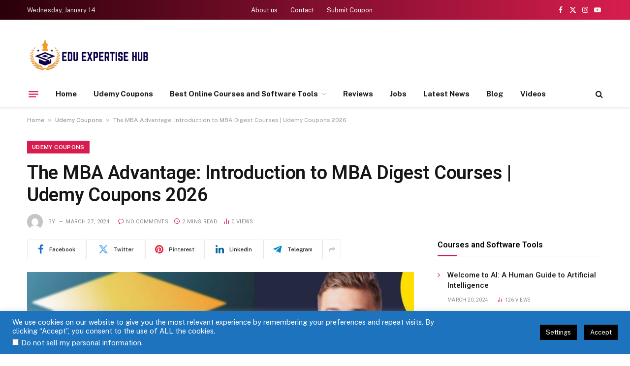

--- FILE ---
content_type: text/html; charset=UTF-8
request_url: https://eduexpertisehub.com/2024/03/27/the-mba-advantage-introduction-to-mba-digest-courses-udemy-coupons-year/
body_size: 32872
content:
<!DOCTYPE html><html lang="en-US" prefix="og: https://ogp.me/ns#" class="s-light site-s-light"><head><meta charset="UTF-8" /><meta name="viewport" content="width=device-width, initial-scale=1" /><title>The MBA Advantage: Introduction to MBA Digest Courses | Udemy Coupons 2026 | Edu Expertise Hub</title><link rel="preload" as="image" imagesrcset="https://eduexpertisehub.com/wp-content/uploads/2024/03/5819292_31e5_3-1024x576.jpg 1024w, https://eduexpertisehub.com/wp-content/uploads/2024/03/5819292_31e5_3-1536x864.jpg 1536w, https://eduexpertisehub.com/wp-content/uploads/2024/03/5819292_31e5_3-2048x1152.jpg 2048w, https://eduexpertisehub.com/wp-content/uploads/2024/03/5819292_31e5_3.jpg 750w" imagesizes="(max-width: 768px) 100vw, 768px" /><link rel="preload" as="font" href="https://eduexpertisehub.com/wp-content/themes/smart-mag/css/icons/fonts/ts-icons.woff2?v2.8" type="font/woff2" crossorigin="anonymous" /><meta name="description" content="In today’s fast-paced and competitive business world, the need for advanced knowledge and skills in management, leadership, and strategic decision-making has"/><meta name="robots" content="follow, index, max-snippet:-1, max-video-preview:-1, max-image-preview:large"/><link rel="canonical" href="https://eduexpertisehub.com/2024/03/27/the-mba-advantage-introduction-to-mba-digest-courses-udemy-coupons-year/" /><meta property="og:locale" content="en_US" /><meta property="og:type" content="article" /><meta property="og:title" content="The MBA Advantage: Introduction to MBA Digest Courses | Udemy Coupons 2026 | Edu Expertise Hub" /><meta property="og:description" content="In today’s fast-paced and competitive business world, the need for advanced knowledge and skills in management, leadership, and strategic decision-making has" /><meta property="og:url" content="https://eduexpertisehub.com/2024/03/27/the-mba-advantage-introduction-to-mba-digest-courses-udemy-coupons-year/" /><meta property="og:site_name" content="Daily Coupons Bag" /><meta property="article:tag" content="udemy coupons" /><meta property="article:tag" content="udemy coupons 100 off" /><meta property="article:tag" content="udemy coupons 2024" /><meta property="article:tag" content="udemy online free courses" /><meta property="article:section" content="Udemy Coupons" /><meta property="og:updated_time" content="2024-03-27T17:39:16+00:00" /><meta property="og:image" content="https://eduexpertisehub.com/wp-content/uploads/2024/03/5819292_31e5_3.jpg" /><meta property="og:image:secure_url" content="https://eduexpertisehub.com/wp-content/uploads/2024/03/5819292_31e5_3.jpg" /><meta property="og:image:width" content="750" /><meta property="og:image:height" content="422" /><meta property="og:image:alt" content="The MBA Advantage: Introduction to MBA Digest Courses | Udemy Coupons 2026" /><meta property="og:image:type" content="image/jpeg" /><meta property="article:published_time" content="2024-03-27T17:39:10+00:00" /><meta property="article:modified_time" content="2024-03-27T17:39:16+00:00" /><meta name="twitter:card" content="summary_large_image" /><meta name="twitter:title" content="The MBA Advantage: Introduction to MBA Digest Courses | Udemy Coupons 2026 | Edu Expertise Hub" /><meta name="twitter:description" content="In today’s fast-paced and competitive business world, the need for advanced knowledge and skills in management, leadership, and strategic decision-making has" /><meta name="twitter:image" content="https://eduexpertisehub.com/wp-content/uploads/2024/03/5819292_31e5_3.jpg" /><meta name="twitter:label1" content="Time to read" /><meta name="twitter:data1" content="1 minute" /> <script type="application/ld+json" class="rank-math-schema">{"@context":"https://schema.org","@graph":[{"@type":"Organization","@id":"https://eduexpertisehub.com/#organization","name":"Techno Sunilam","logo":{"@type":"ImageObject","@id":"https://eduexpertisehub.com/#logo","url":"https://eduexpertisehub.com/wp-content/uploads/2024/03/Edu-Expertise-Hub-logo.png","contentUrl":"https://eduexpertisehub.com/wp-content/uploads/2024/03/Edu-Expertise-Hub-logo.png","caption":"Daily Coupons Bag","inLanguage":"en-US","width":"250","height":"90"}},{"@type":"WebSite","@id":"https://eduexpertisehub.com/#website","url":"https://eduexpertisehub.com","name":"Daily Coupons Bag","alternateName":"Udemy Coupons website","publisher":{"@id":"https://eduexpertisehub.com/#organization"},"inLanguage":"en-US"},{"@type":"ImageObject","@id":"https://eduexpertisehub.com/wp-content/uploads/2024/03/5819292_31e5_3.jpg","url":"https://eduexpertisehub.com/wp-content/uploads/2024/03/5819292_31e5_3.jpg","width":"750","height":"422","inLanguage":"en-US"},{"@type":"BreadcrumbList","@id":"https://eduexpertisehub.com/2024/03/27/the-mba-advantage-introduction-to-mba-digest-courses-udemy-coupons-year/#breadcrumb","itemListElement":[{"@type":"ListItem","position":"1","item":{"@id":"https://eduexpertisehub.com","name":"Home"}},{"@type":"ListItem","position":"2","item":{"@id":"https://eduexpertisehub.com/udemy-coupons/","name":"Udemy Coupons"}},{"@type":"ListItem","position":"3","item":{"@id":"https://eduexpertisehub.com/2024/03/27/the-mba-advantage-introduction-to-mba-digest-courses-udemy-coupons-year/","name":"The MBA Advantage: Introduction to MBA Digest Courses | Udemy Coupons 2026"}}]},{"@type":"WebPage","@id":"https://eduexpertisehub.com/2024/03/27/the-mba-advantage-introduction-to-mba-digest-courses-udemy-coupons-year/#webpage","url":"https://eduexpertisehub.com/2024/03/27/the-mba-advantage-introduction-to-mba-digest-courses-udemy-coupons-year/","name":"The MBA Advantage: Introduction to MBA Digest Courses | Udemy Coupons 2026 | Edu Expertise Hub","datePublished":"2024-03-27T17:39:10+00:00","dateModified":"2024-03-27T17:39:16+00:00","isPartOf":{"@id":"https://eduexpertisehub.com/#website"},"primaryImageOfPage":{"@id":"https://eduexpertisehub.com/wp-content/uploads/2024/03/5819292_31e5_3.jpg"},"inLanguage":"en-US","breadcrumb":{"@id":"https://eduexpertisehub.com/2024/03/27/the-mba-advantage-introduction-to-mba-digest-courses-udemy-coupons-year/#breadcrumb"}},{"@type":"Person","@id":"https://eduexpertisehub.com/2024/03/27/the-mba-advantage-introduction-to-mba-digest-courses-udemy-coupons-year/#author","image":{"@type":"ImageObject","@id":"https://secure.gravatar.com/avatar/?s=96&amp;d=mm&amp;r=g","url":"https://secure.gravatar.com/avatar/?s=96&amp;d=mm&amp;r=g","inLanguage":"en-US"},"worksFor":{"@id":"https://eduexpertisehub.com/#organization"}},{"@type":"Article","headline":"The MBA Advantage: Introduction to MBA Digest Courses | Udemy Coupons 2026 | Edu Expertise Hub","datePublished":"2024-03-27T17:39:10+00:00","dateModified":"2024-03-27T17:39:16+00:00","articleSection":"Udemy Coupons","author":{"@id":"https://eduexpertisehub.com/2024/03/27/the-mba-advantage-introduction-to-mba-digest-courses-udemy-coupons-year/#author"},"publisher":{"@id":"https://eduexpertisehub.com/#organization"},"description":"In today\u2019s fast-paced and competitive business world, the need for advanced knowledge and skills in management, leadership, and strategic decision-making has","name":"The MBA Advantage: Introduction to MBA Digest Courses | Udemy Coupons 2026 | Edu Expertise Hub","@id":"https://eduexpertisehub.com/2024/03/27/the-mba-advantage-introduction-to-mba-digest-courses-udemy-coupons-year/#richSnippet","isPartOf":{"@id":"https://eduexpertisehub.com/2024/03/27/the-mba-advantage-introduction-to-mba-digest-courses-udemy-coupons-year/#webpage"},"image":{"@id":"https://eduexpertisehub.com/wp-content/uploads/2024/03/5819292_31e5_3.jpg"},"inLanguage":"en-US","mainEntityOfPage":{"@id":"https://eduexpertisehub.com/2024/03/27/the-mba-advantage-introduction-to-mba-digest-courses-udemy-coupons-year/#webpage"}}]}</script> <link rel='dns-prefetch' href='//fonts.googleapis.com' /><link rel="alternate" type="application/rss+xml" title="Edu Expertise Hub &raquo; Feed" href="https://eduexpertisehub.com/feed/" /><link rel="alternate" title="oEmbed (JSON)" type="application/json+oembed" href="https://eduexpertisehub.com/wp-json/oembed/1.0/embed?url=https%3A%2F%2Feduexpertisehub.com%2F2024%2F03%2F27%2Fthe-mba-advantage-introduction-to-mba-digest-courses-udemy-coupons-year%2F" /><link rel="alternate" title="oEmbed (XML)" type="text/xml+oembed" href="https://eduexpertisehub.com/wp-json/oembed/1.0/embed?url=https%3A%2F%2Feduexpertisehub.com%2F2024%2F03%2F27%2Fthe-mba-advantage-introduction-to-mba-digest-courses-udemy-coupons-year%2F&#038;format=xml" /><style id='wp-img-auto-sizes-contain-inline-css' type='text/css'>img:is([sizes=auto i],[sizes^="auto," i]){contain-intrinsic-size:3000px 1500px}
/*# sourceURL=wp-img-auto-sizes-contain-inline-css */</style><style id='wp-emoji-styles-inline-css' type='text/css'>img.wp-smiley, img.emoji {
		display: inline !important;
		border: none !important;
		box-shadow: none !important;
		height: 1em !important;
		width: 1em !important;
		margin: 0 0.07em !important;
		vertical-align: -0.1em !important;
		background: none !important;
		padding: 0 !important;
	}
/*# sourceURL=wp-emoji-styles-inline-css */</style><link data-optimized="1" rel='stylesheet' id='wp-block-library-css' href='https://eduexpertisehub.com/wp-content/litespeed/css/503e5f329250fc62a0ee0f73e19febb2.css?ver=323b6' type='text/css' media='all' /><style id='classic-theme-styles-inline-css' type='text/css'>/*! This file is auto-generated */
.wp-block-button__link{color:#fff;background-color:#32373c;border-radius:9999px;box-shadow:none;text-decoration:none;padding:calc(.667em + 2px) calc(1.333em + 2px);font-size:1.125em}.wp-block-file__button{background:#32373c;color:#fff;text-decoration:none}
/*# sourceURL=/wp-includes/css/classic-themes.min.css */</style><style id='global-styles-inline-css' type='text/css'>:root{--wp--preset--aspect-ratio--square: 1;--wp--preset--aspect-ratio--4-3: 4/3;--wp--preset--aspect-ratio--3-4: 3/4;--wp--preset--aspect-ratio--3-2: 3/2;--wp--preset--aspect-ratio--2-3: 2/3;--wp--preset--aspect-ratio--16-9: 16/9;--wp--preset--aspect-ratio--9-16: 9/16;--wp--preset--color--black: #000000;--wp--preset--color--cyan-bluish-gray: #abb8c3;--wp--preset--color--white: #ffffff;--wp--preset--color--pale-pink: #f78da7;--wp--preset--color--vivid-red: #cf2e2e;--wp--preset--color--luminous-vivid-orange: #ff6900;--wp--preset--color--luminous-vivid-amber: #fcb900;--wp--preset--color--light-green-cyan: #7bdcb5;--wp--preset--color--vivid-green-cyan: #00d084;--wp--preset--color--pale-cyan-blue: #8ed1fc;--wp--preset--color--vivid-cyan-blue: #0693e3;--wp--preset--color--vivid-purple: #9b51e0;--wp--preset--gradient--vivid-cyan-blue-to-vivid-purple: linear-gradient(135deg,rgb(6,147,227) 0%,rgb(155,81,224) 100%);--wp--preset--gradient--light-green-cyan-to-vivid-green-cyan: linear-gradient(135deg,rgb(122,220,180) 0%,rgb(0,208,130) 100%);--wp--preset--gradient--luminous-vivid-amber-to-luminous-vivid-orange: linear-gradient(135deg,rgb(252,185,0) 0%,rgb(255,105,0) 100%);--wp--preset--gradient--luminous-vivid-orange-to-vivid-red: linear-gradient(135deg,rgb(255,105,0) 0%,rgb(207,46,46) 100%);--wp--preset--gradient--very-light-gray-to-cyan-bluish-gray: linear-gradient(135deg,rgb(238,238,238) 0%,rgb(169,184,195) 100%);--wp--preset--gradient--cool-to-warm-spectrum: linear-gradient(135deg,rgb(74,234,220) 0%,rgb(151,120,209) 20%,rgb(207,42,186) 40%,rgb(238,44,130) 60%,rgb(251,105,98) 80%,rgb(254,248,76) 100%);--wp--preset--gradient--blush-light-purple: linear-gradient(135deg,rgb(255,206,236) 0%,rgb(152,150,240) 100%);--wp--preset--gradient--blush-bordeaux: linear-gradient(135deg,rgb(254,205,165) 0%,rgb(254,45,45) 50%,rgb(107,0,62) 100%);--wp--preset--gradient--luminous-dusk: linear-gradient(135deg,rgb(255,203,112) 0%,rgb(199,81,192) 50%,rgb(65,88,208) 100%);--wp--preset--gradient--pale-ocean: linear-gradient(135deg,rgb(255,245,203) 0%,rgb(182,227,212) 50%,rgb(51,167,181) 100%);--wp--preset--gradient--electric-grass: linear-gradient(135deg,rgb(202,248,128) 0%,rgb(113,206,126) 100%);--wp--preset--gradient--midnight: linear-gradient(135deg,rgb(2,3,129) 0%,rgb(40,116,252) 100%);--wp--preset--font-size--small: 13px;--wp--preset--font-size--medium: 20px;--wp--preset--font-size--large: 36px;--wp--preset--font-size--x-large: 42px;--wp--preset--spacing--20: 0.44rem;--wp--preset--spacing--30: 0.67rem;--wp--preset--spacing--40: 1rem;--wp--preset--spacing--50: 1.5rem;--wp--preset--spacing--60: 2.25rem;--wp--preset--spacing--70: 3.38rem;--wp--preset--spacing--80: 5.06rem;--wp--preset--shadow--natural: 6px 6px 9px rgba(0, 0, 0, 0.2);--wp--preset--shadow--deep: 12px 12px 50px rgba(0, 0, 0, 0.4);--wp--preset--shadow--sharp: 6px 6px 0px rgba(0, 0, 0, 0.2);--wp--preset--shadow--outlined: 6px 6px 0px -3px rgb(255, 255, 255), 6px 6px rgb(0, 0, 0);--wp--preset--shadow--crisp: 6px 6px 0px rgb(0, 0, 0);}:where(.is-layout-flex){gap: 0.5em;}:where(.is-layout-grid){gap: 0.5em;}body .is-layout-flex{display: flex;}.is-layout-flex{flex-wrap: wrap;align-items: center;}.is-layout-flex > :is(*, div){margin: 0;}body .is-layout-grid{display: grid;}.is-layout-grid > :is(*, div){margin: 0;}:where(.wp-block-columns.is-layout-flex){gap: 2em;}:where(.wp-block-columns.is-layout-grid){gap: 2em;}:where(.wp-block-post-template.is-layout-flex){gap: 1.25em;}:where(.wp-block-post-template.is-layout-grid){gap: 1.25em;}.has-black-color{color: var(--wp--preset--color--black) !important;}.has-cyan-bluish-gray-color{color: var(--wp--preset--color--cyan-bluish-gray) !important;}.has-white-color{color: var(--wp--preset--color--white) !important;}.has-pale-pink-color{color: var(--wp--preset--color--pale-pink) !important;}.has-vivid-red-color{color: var(--wp--preset--color--vivid-red) !important;}.has-luminous-vivid-orange-color{color: var(--wp--preset--color--luminous-vivid-orange) !important;}.has-luminous-vivid-amber-color{color: var(--wp--preset--color--luminous-vivid-amber) !important;}.has-light-green-cyan-color{color: var(--wp--preset--color--light-green-cyan) !important;}.has-vivid-green-cyan-color{color: var(--wp--preset--color--vivid-green-cyan) !important;}.has-pale-cyan-blue-color{color: var(--wp--preset--color--pale-cyan-blue) !important;}.has-vivid-cyan-blue-color{color: var(--wp--preset--color--vivid-cyan-blue) !important;}.has-vivid-purple-color{color: var(--wp--preset--color--vivid-purple) !important;}.has-black-background-color{background-color: var(--wp--preset--color--black) !important;}.has-cyan-bluish-gray-background-color{background-color: var(--wp--preset--color--cyan-bluish-gray) !important;}.has-white-background-color{background-color: var(--wp--preset--color--white) !important;}.has-pale-pink-background-color{background-color: var(--wp--preset--color--pale-pink) !important;}.has-vivid-red-background-color{background-color: var(--wp--preset--color--vivid-red) !important;}.has-luminous-vivid-orange-background-color{background-color: var(--wp--preset--color--luminous-vivid-orange) !important;}.has-luminous-vivid-amber-background-color{background-color: var(--wp--preset--color--luminous-vivid-amber) !important;}.has-light-green-cyan-background-color{background-color: var(--wp--preset--color--light-green-cyan) !important;}.has-vivid-green-cyan-background-color{background-color: var(--wp--preset--color--vivid-green-cyan) !important;}.has-pale-cyan-blue-background-color{background-color: var(--wp--preset--color--pale-cyan-blue) !important;}.has-vivid-cyan-blue-background-color{background-color: var(--wp--preset--color--vivid-cyan-blue) !important;}.has-vivid-purple-background-color{background-color: var(--wp--preset--color--vivid-purple) !important;}.has-black-border-color{border-color: var(--wp--preset--color--black) !important;}.has-cyan-bluish-gray-border-color{border-color: var(--wp--preset--color--cyan-bluish-gray) !important;}.has-white-border-color{border-color: var(--wp--preset--color--white) !important;}.has-pale-pink-border-color{border-color: var(--wp--preset--color--pale-pink) !important;}.has-vivid-red-border-color{border-color: var(--wp--preset--color--vivid-red) !important;}.has-luminous-vivid-orange-border-color{border-color: var(--wp--preset--color--luminous-vivid-orange) !important;}.has-luminous-vivid-amber-border-color{border-color: var(--wp--preset--color--luminous-vivid-amber) !important;}.has-light-green-cyan-border-color{border-color: var(--wp--preset--color--light-green-cyan) !important;}.has-vivid-green-cyan-border-color{border-color: var(--wp--preset--color--vivid-green-cyan) !important;}.has-pale-cyan-blue-border-color{border-color: var(--wp--preset--color--pale-cyan-blue) !important;}.has-vivid-cyan-blue-border-color{border-color: var(--wp--preset--color--vivid-cyan-blue) !important;}.has-vivid-purple-border-color{border-color: var(--wp--preset--color--vivid-purple) !important;}.has-vivid-cyan-blue-to-vivid-purple-gradient-background{background: var(--wp--preset--gradient--vivid-cyan-blue-to-vivid-purple) !important;}.has-light-green-cyan-to-vivid-green-cyan-gradient-background{background: var(--wp--preset--gradient--light-green-cyan-to-vivid-green-cyan) !important;}.has-luminous-vivid-amber-to-luminous-vivid-orange-gradient-background{background: var(--wp--preset--gradient--luminous-vivid-amber-to-luminous-vivid-orange) !important;}.has-luminous-vivid-orange-to-vivid-red-gradient-background{background: var(--wp--preset--gradient--luminous-vivid-orange-to-vivid-red) !important;}.has-very-light-gray-to-cyan-bluish-gray-gradient-background{background: var(--wp--preset--gradient--very-light-gray-to-cyan-bluish-gray) !important;}.has-cool-to-warm-spectrum-gradient-background{background: var(--wp--preset--gradient--cool-to-warm-spectrum) !important;}.has-blush-light-purple-gradient-background{background: var(--wp--preset--gradient--blush-light-purple) !important;}.has-blush-bordeaux-gradient-background{background: var(--wp--preset--gradient--blush-bordeaux) !important;}.has-luminous-dusk-gradient-background{background: var(--wp--preset--gradient--luminous-dusk) !important;}.has-pale-ocean-gradient-background{background: var(--wp--preset--gradient--pale-ocean) !important;}.has-electric-grass-gradient-background{background: var(--wp--preset--gradient--electric-grass) !important;}.has-midnight-gradient-background{background: var(--wp--preset--gradient--midnight) !important;}.has-small-font-size{font-size: var(--wp--preset--font-size--small) !important;}.has-medium-font-size{font-size: var(--wp--preset--font-size--medium) !important;}.has-large-font-size{font-size: var(--wp--preset--font-size--large) !important;}.has-x-large-font-size{font-size: var(--wp--preset--font-size--x-large) !important;}
:where(.wp-block-post-template.is-layout-flex){gap: 1.25em;}:where(.wp-block-post-template.is-layout-grid){gap: 1.25em;}
:where(.wp-block-term-template.is-layout-flex){gap: 1.25em;}:where(.wp-block-term-template.is-layout-grid){gap: 1.25em;}
:where(.wp-block-columns.is-layout-flex){gap: 2em;}:where(.wp-block-columns.is-layout-grid){gap: 2em;}
:root :where(.wp-block-pullquote){font-size: 1.5em;line-height: 1.6;}
/*# sourceURL=global-styles-inline-css */</style><link data-optimized="1" rel='stylesheet' id='contact-form-7-css' href='https://eduexpertisehub.com/wp-content/litespeed/css/c223d725fc66e8ce3d094ad20b61d3ef.css?ver=b3105' type='text/css' media='all' /><link data-optimized="1" rel='stylesheet' id='cookie-law-info-css' href='https://eduexpertisehub.com/wp-content/litespeed/css/ba2d78e341494ecd89b8a92868187ce8.css?ver=0f5f9' type='text/css' media='all' /><link data-optimized="1" rel='stylesheet' id='cookie-law-info-gdpr-css' href='https://eduexpertisehub.com/wp-content/litespeed/css/ad0947ebb63a02686fabc9306de1f9c1.css?ver=baa4c' type='text/css' media='all' /><link data-optimized="1" rel='stylesheet' id='wp_automatic_gallery_style-css' href='https://eduexpertisehub.com/wp-content/litespeed/css/f94f7069afb60fc31cf8ac003dd25ad5.css?ver=e3474' type='text/css' media='all' /><link data-optimized="1" rel='stylesheet' id='smartmag-core-css' href='https://eduexpertisehub.com/wp-content/litespeed/css/d0640821def28f4dcd49da7834ab9044.css?ver=7853a' type='text/css' media='all' /><style id='smartmag-core-inline-css' type='text/css'>:root { --c-main: #d71d4f;
--c-main-rgb: 215,29,79;
--title-font: "Roboto", system-ui, -apple-system, "Segoe UI", Arial, sans-serif;
--h-font: "Roboto", system-ui, -apple-system, "Segoe UI", Arial, sans-serif;
--title-size-xs: 15px;
--title-size-m: 18px;
--main-width: 1170px;
--wrap-padding: 36px;
--c-p-meta-icons: var(--c-main);
--c-excerpts: #424449;
--excerpt-size: 14px; }
.post-title:not(._) { font-weight: 500; }
:root { --sidebar-width: 336px; }
.ts-row, .has-el-gap { --sidebar-c-width: calc(var(--sidebar-width) + var(--grid-gutter-h) + var(--sidebar-c-pad)); }
:root { --sidebar-pad: 30px; --sidebar-sep-pad: 30px; }
.smart-head-main { --c-shadow: rgba(117,117,117,0.15); }
.smart-head-main .smart-head-top { --head-h: 40px; background: linear-gradient(90deg, #2b000a 0%, #d71d4f 100%); }
.smart-head-main .smart-head-mid { --head-h: 125px; }
.smart-head-main .smart-head-mid > .inner { padding-top: 20px; }
.smart-head-main .smart-head-bot { --head-h: 52px; border-top-width: 0px; border-bottom-width: 0px; }
.navigation-main .menu > li > a { font-weight: bold; }
.navigation-small { margin-left: calc(-1 * var(--nav-items-space)); }
.s-dark .navigation-small { --c-nav: rgba(255,255,255,0.98); --c-nav-hov: rgba(255,255,255,0.9); }
.s-dark .smart-head-main .spc-social,
.smart-head-main .s-dark .spc-social { --c-spc-social: rgba(255,255,255,0.95); --c-spc-social-hov: rgba(255,255,255,0.9); }
.s-dark .smart-head-main .scheme-switcher a,
.smart-head-main .s-dark .scheme-switcher a { color: rgba(255,255,255,0.98); }
.s-dark .smart-head-main .scheme-switcher a:hover,
.smart-head-main .s-dark .scheme-switcher a:hover { color: rgba(255,255,255,0.9); }
.smart-head-main { --c-hamburger: var(--c-main); }
.smart-head-main .offcanvas-toggle { transform: scale(0.75); }
.post-meta { font-family: "Roboto", system-ui, -apple-system, "Segoe UI", Arial, sans-serif; }
.post-meta .meta-item, .post-meta .text-in { font-size: 10px; font-weight: normal; text-transform: uppercase; letter-spacing: 0.03em; }
.post-meta .text-in, .post-meta .post-cat > a { font-size: 10px; }
.post-meta .post-cat > a { font-weight: bold; text-transform: uppercase; letter-spacing: 0.05em; }
.post-meta .post-author > a { color: var(--c-main); }
.block-head-c .heading { font-size: 16px; font-weight: 600; text-transform: initial; }
.block-head-c { --line-weight: 3px; --border-weight: 1px; }
.s-dark .block-head-c { --c-border: #424242; }
.block-head-c .heading { color: #000000; }
.s-dark .block-head-c .heading { color: #ffffff; }
.load-button { font-size: 12px; padding-top: 10px; padding-bottom: 10px; border-radius: 1px; }
.has-nums-c .l-post .post-title:before,
.has-nums-c .l-post .content:before { font-size: 18px; font-weight: 500; }
.post-meta-single .meta-item, .post-meta-single .text-in { font-size: 11px; }
.the-post-header .post-meta .post-title { font-weight: 600; letter-spacing: -0.0075em; }
.post-share-b:not(.is-not-global) { --service-height: 40px; --service-width: 120px; --service-min-width: initial; --service-gap: 3px; }
.post-share-b:not(.is-not-global) .service i { font-size: 20px; }
.post-share-b:not(.is-not-global) { --service-b-radius: 2px; }
.post-share-b:not(.is-not-global) .service .label { font-size: 11px; }
.s-head-large .post-title { font-size: 38px; }
.site-s-light .s-head-large .sub-title { color: #5b5b5b; }
@media (min-width: 1200px) { .lower-footer .inner { padding-top: 45px; padding-bottom: 50px; }
.entry-content { font-size: 16px; } }
@media (min-width: 940px) and (max-width: 1200px) { .ts-row, .has-el-gap { --sidebar-c-width: calc(var(--sidebar-width) + var(--grid-gutter-h) + var(--sidebar-c-pad)); } }
@media (min-width: 768px) and (max-width: 940px) { .ts-contain, .main { padding-left: 35px; padding-right: 35px; } }
@media (max-width: 767px) { .ts-contain, .main { padding-left: 25px; padding-right: 25px; } }
@media (min-width: 940px) and (max-width: 1300px) { :root { --wrap-padding: min(36px, 5vw); } }


/*# sourceURL=smartmag-core-inline-css */</style><link rel='stylesheet' id='smartmag-fonts-css' href='https://fonts.googleapis.com/css?family=Public+Sans%3A400%2C400i%2C500%2C600%2C700&#038;display=swap' type='text/css' media='all' /><link data-optimized="1" rel='stylesheet' id='smartmag-magnific-popup-css' href='https://eduexpertisehub.com/wp-content/litespeed/css/e5823170b16660cba1876579bada0e56.css?ver=a9e3f' type='text/css' media='all' /><link data-optimized="1" rel='stylesheet' id='smartmag-icons-css' href='https://eduexpertisehub.com/wp-content/litespeed/css/ad236e9978bf63cf225095f8286c1cd4.css?ver=f029b' type='text/css' media='all' /><link rel='stylesheet' id='smartmag-gfonts-custom-css' href='https://fonts.googleapis.com/css?family=Roboto%3A400%2C500%2C600%2C700&#038;display=swap' type='text/css' media='all' /> <script type="text/javascript" id="smartmag-lazy-inline-js-after">/*  */
/**
 * @copyright ThemeSphere
 * @preserve
 */
var BunyadLazy={};BunyadLazy.load=function(){function a(e,n){var t={};e.dataset.bgset&&e.dataset.sizes?(t.sizes=e.dataset.sizes,t.srcset=e.dataset.bgset):t.src=e.dataset.bgsrc,function(t){var a=t.dataset.ratio;if(0<a){const e=t.parentElement;if(e.classList.contains("media-ratio")){const n=e.style;n.getPropertyValue("--a-ratio")||(n.paddingBottom=100/a+"%")}}}(e);var a,o=document.createElement("img");for(a in o.onload=function(){var t="url('"+(o.currentSrc||o.src)+"')",a=e.style;a.backgroundImage!==t&&requestAnimationFrame(()=>{a.backgroundImage=t,n&&n()}),o.onload=null,o.onerror=null,o=null},o.onerror=o.onload,t)o.setAttribute(a,t[a]);o&&o.complete&&0<o.naturalWidth&&o.onload&&o.onload()}function e(t){t.dataset.loaded||a(t,()=>{document.dispatchEvent(new Event("lazyloaded")),t.dataset.loaded=1})}function n(t){"complete"===document.readyState?t():window.addEventListener("load",t)}return{initEarly:function(){var t,a=()=>{document.querySelectorAll(".img.bg-cover:not(.lazyload)").forEach(e)};"complete"!==document.readyState?(t=setInterval(a,150),n(()=>{a(),clearInterval(t)})):a()},callOnLoad:n,initBgImages:function(t){t&&n(()=>{document.querySelectorAll(".img.bg-cover").forEach(e)})},bgLoad:a}}(),BunyadLazy.load.initEarly();
//# sourceURL=smartmag-lazy-inline-js-after
/*  */</script> <script type="text/javascript" src="https://eduexpertisehub.com/wp-includes/js/jquery/jquery.min.js?ver=3.7.1" id="jquery-core-js"></script> <script data-optimized="1" type="text/javascript" src="https://eduexpertisehub.com/wp-content/litespeed/js/fef71e9ee0cd2bfcbc053bcd4284ef80.js?ver=62ad3" id="jquery-migrate-js"></script> <script type="text/javascript" id="cookie-law-info-js-extra">/*  */
var Cli_Data = {"nn_cookie_ids":[],"cookielist":[],"non_necessary_cookies":[],"ccpaEnabled":"1","ccpaRegionBased":"","ccpaBarEnabled":"1","strictlyEnabled":["necessary","obligatoire"],"ccpaType":"ccpa_gdpr","js_blocking":"","custom_integration":"","triggerDomRefresh":"","secure_cookies":""};
var cli_cookiebar_settings = {"animate_speed_hide":"500","animate_speed_show":"500","background":"#1e73be","border":"#444","border_on":"","button_1_button_colour":"#000","button_1_button_hover":"#000000","button_1_link_colour":"#fff","button_1_as_button":"1","button_1_new_win":"","button_2_button_colour":"#333","button_2_button_hover":"#292929","button_2_link_colour":"#ffffff","button_2_as_button":"","button_2_hidebar":"1","button_3_button_colour":"#000","button_3_button_hover":"#000000","button_3_link_colour":"#fff","button_3_as_button":"1","button_3_new_win":"","button_4_button_colour":"#000","button_4_button_hover":"#000000","button_4_link_colour":"#fff","button_4_as_button":"1","button_7_button_colour":"#61a229","button_7_button_hover":"#4e8221","button_7_link_colour":"#fff","button_7_as_button":"1","button_7_new_win":"","font_family":"inherit","header_fix":"","notify_animate_hide":"1","notify_animate_show":"","notify_div_id":"#cookie-law-info-bar","notify_position_horizontal":"right","notify_position_vertical":"bottom","scroll_close":"","scroll_close_reload":"","accept_close_reload":"","reject_close_reload":"","showagain_tab":"","showagain_background":"#fff","showagain_border":"#000","showagain_div_id":"#cookie-law-info-again","showagain_x_position":"100px","text":"#ffffff","show_once_yn":"","show_once":"10000","logging_on":"","as_popup":"","popup_overlay":"1","bar_heading_text":"","cookie_bar_as":"banner","popup_showagain_position":"bottom-right","widget_position":"left"};
var log_object = {"ajax_url":"https://eduexpertisehub.com/wp-admin/admin-ajax.php"};
//# sourceURL=cookie-law-info-js-extra
/*  */</script> <script data-optimized="1" type="text/javascript" src="https://eduexpertisehub.com/wp-content/litespeed/js/713e7eb56582bc72fc9d9d6f5b72a6d3.js?ver=0614c" id="cookie-law-info-js"></script> <script type="text/javascript" id="cookie-law-info-ccpa-js-extra">/*  */
var ccpa_data = {"opt_out_prompt":"Do you really wish to opt out?","opt_out_confirm":"Confirm","opt_out_cancel":"Cancel"};
//# sourceURL=cookie-law-info-ccpa-js-extra
/*  */</script> <script data-optimized="1" type="text/javascript" src="https://eduexpertisehub.com/wp-content/litespeed/js/d4469b90c0cc40d575c3e00194380f67.js?ver=21666" id="cookie-law-info-ccpa-js"></script> <script data-optimized="1" type="text/javascript" src="https://eduexpertisehub.com/wp-content/litespeed/js/18a36215c47109becb65d4a35475e99a.js?ver=2f819" id="wp_automatic_gallery-js"></script> <script data-optimized="1" type="text/javascript" src="https://eduexpertisehub.com/wp-content/litespeed/js/2d2dbcb54db5c110865f6063dc5fb8ce.js?ver=943cf" id="sphere-post-views-js"></script> <script type="text/javascript" id="sphere-post-views-js-after">/*  */
var Sphere_PostViews = {"ajaxUrl":"https:\/\/eduexpertisehub.com\/wp-admin\/admin-ajax.php?sphere_post_views=1","sampling":0,"samplingRate":10,"repeatCountDelay":0,"postID":120800,"token":"b311a108a8"}
//# sourceURL=sphere-post-views-js-after
/*  */</script> <link rel="https://api.w.org/" href="https://eduexpertisehub.com/wp-json/" /><link rel="alternate" title="JSON" type="application/json" href="https://eduexpertisehub.com/wp-json/wp/v2/posts/120800" /><link rel="EditURI" type="application/rsd+xml" title="RSD" href="https://eduexpertisehub.com/xmlrpc.php?rsd" /><meta name="generator" content="WordPress 6.9" /><link rel='shortlink' href='https://eduexpertisehub.com/?p=120800' /> <script>var BunyadSchemeKey = 'bunyad-scheme';
		(() => {
			const d = document.documentElement;
			const c = d.classList;
			var scheme = localStorage.getItem(BunyadSchemeKey);
			
			if (scheme) {
				d.dataset.origClass = c;
				scheme === 'dark' ? c.remove('s-light', 'site-s-light') : c.remove('s-dark', 'site-s-dark');
				c.add('site-s-' + scheme, 's-' + scheme);
			}
		})();</script> <meta name="generator" content="Elementor 3.34.1; features: additional_custom_breakpoints; settings: css_print_method-external, google_font-enabled, font_display-auto"><style>.e-con.e-parent:nth-of-type(n+4):not(.e-lazyloaded):not(.e-no-lazyload),
				.e-con.e-parent:nth-of-type(n+4):not(.e-lazyloaded):not(.e-no-lazyload) * {
					background-image: none !important;
				}
				@media screen and (max-height: 1024px) {
					.e-con.e-parent:nth-of-type(n+3):not(.e-lazyloaded):not(.e-no-lazyload),
					.e-con.e-parent:nth-of-type(n+3):not(.e-lazyloaded):not(.e-no-lazyload) * {
						background-image: none !important;
					}
				}
				@media screen and (max-height: 640px) {
					.e-con.e-parent:nth-of-type(n+2):not(.e-lazyloaded):not(.e-no-lazyload),
					.e-con.e-parent:nth-of-type(n+2):not(.e-lazyloaded):not(.e-no-lazyload) * {
						background-image: none !important;
					}
				}</style><link rel="icon" href="https://eduexpertisehub.com/wp-content/uploads/2024/03/edu-expert-hub-square-100x100.png" sizes="32x32" /><link rel="icon" href="https://eduexpertisehub.com/wp-content/uploads/2024/03/edu-expert-hub-square-300x300.png" sizes="192x192" /><link rel="apple-touch-icon" href="https://eduexpertisehub.com/wp-content/uploads/2024/03/edu-expert-hub-square-300x300.png" /><meta name="msapplication-TileImage" content="https://eduexpertisehub.com/wp-content/uploads/2024/03/edu-expert-hub-square-300x300.png" /><style type="text/css" id="wp-custom-css">.btn_offer_block {
    background: none #00a0ff !important;
    color: #ffffff !important;
    fill: #ffffff !important;
    border: none !important;
    text-decoration: none !important;
    outline: 0;
    box-shadow: -1px 6px 19px rgba(0, 160, 255, 0.2) !important;
    border-radius: 4px !important;
	
    font-weight: 700;
    font-size: 16px;
    line-height: 17px;
    padding: .65em 1.1em;
    color: #fff !important;
    text-transform: uppercase;
    position: relative;
    text-align: center;
    border: none;
    text-decoration: none;
    display: inline-block;
}</style></head><body class="wp-singular post-template-default single single-post postid-120800 single-format-standard wp-custom-logo wp-theme-smart-mag right-sidebar post-layout-large post-cat-10629 has-lb has-lb-sm ts-img-hov-fade layout-normal elementor-default elementor-kit-136577"><div class="main-wrap"><div class="off-canvas-backdrop"></div><div class="mobile-menu-container off-canvas s-dark hide-menu-lg" id="off-canvas"><div class="off-canvas-head">
<a href="#" class="close">
<span class="visuallyhidden">Close Menu</span>
<i class="tsi tsi-times"></i>
</a><div class="ts-logo">
<img data-lazyloaded="1" src="[data-uri]" class="logo-mobile logo-image" data-src="https://eduexpertisehub.com/wp-content/uploads/2024/03/Edu-Expertise-Hub-logo.png" width="125" height="45" alt="Edu Expertise Hub"/><noscript><img class="logo-mobile logo-image" src="https://eduexpertisehub.com/wp-content/uploads/2024/03/Edu-Expertise-Hub-logo.png" width="125" height="45" alt="Edu Expertise Hub"/></noscript></div></div><div class="off-canvas-content"><ul class="mobile-menu"></ul><div class="spc-social-block spc-social spc-social-b smart-head-social">
<a href="#" class="link service s-facebook" target="_blank" rel="nofollow noopener">
<i class="icon tsi tsi-facebook"></i>					<span class="visuallyhidden">Facebook</span>
</a>
<a href="#" class="link service s-twitter" target="_blank" rel="nofollow noopener">
<i class="icon tsi tsi-twitter"></i>					<span class="visuallyhidden">X (Twitter)</span>
</a>
<a href="#" class="link service s-instagram" target="_blank" rel="nofollow noopener">
<i class="icon tsi tsi-instagram"></i>					<span class="visuallyhidden">Instagram</span>
</a></div></div></div><div class="smart-head smart-head-a smart-head-main" id="smart-head" data-sticky="auto" data-sticky-type="smart" data-sticky-full><div class="smart-head-row smart-head-top smart-head-row-3 s-dark smart-head-row-full"><div class="inner wrap"><div class="items items-left ">
<span class="h-date">
Wednesday, January 14</span></div><div class="items items-center "><div class="nav-wrap"><nav class="navigation navigation-small nav-hov-a"><ul id="menu-top-menu" class="menu"><li id="menu-item-125047" class="menu-item menu-item-type-post_type menu-item-object-page menu-item-125047"><a href="https://eduexpertisehub.com/about-us/">About us</a></li><li id="menu-item-125048" class="menu-item menu-item-type-post_type menu-item-object-page menu-item-125048"><a href="https://eduexpertisehub.com/contact/">Contact</a></li><li id="menu-item-125049" class="menu-item menu-item-type-post_type menu-item-object-page menu-item-125049"><a href="https://eduexpertisehub.com/submit-coupon/">Submit Coupon</a></li></ul></nav></div></div><div class="items items-right "><div class="spc-social-block spc-social spc-social-a smart-head-social">
<a href="#" class="link service s-facebook" target="_blank" rel="nofollow noopener">
<i class="icon tsi tsi-facebook"></i>					<span class="visuallyhidden">Facebook</span>
</a>
<a href="#" class="link service s-twitter" target="_blank" rel="nofollow noopener">
<i class="icon tsi tsi-twitter"></i>					<span class="visuallyhidden">X (Twitter)</span>
</a>
<a href="#" class="link service s-instagram" target="_blank" rel="nofollow noopener">
<i class="icon tsi tsi-instagram"></i>					<span class="visuallyhidden">Instagram</span>
</a>
<a href="#" class="link service s-youtube" target="_blank" rel="nofollow noopener">
<i class="icon tsi tsi-youtube-play"></i>					<span class="visuallyhidden">YouTube</span>
</a></div></div></div></div><div class="smart-head-row smart-head-mid is-light smart-head-row-full"><div class="inner wrap"><div class="items items-left ">
<a href="https://eduexpertisehub.com/" title="Edu Expertise Hub" rel="home" class="logo-link ts-logo logo-is-image">
<span>
<img data-lazyloaded="1" src="[data-uri]" data-src="https://eduexpertisehub.com/wp-content/uploads/2024/03/Edu-Expertise-Hub-logo.png" class="logo-image" alt="Edu Expertise Hub" data-srcset="https://eduexpertisehub.com/wp-content/uploads/2024/03/Edu-Expertise-Hub-logo.png ,https://eduexpertisehub.com/wp-content/uploads/2024/03/Edu-Expertise-Hub-logo-retina.png 2x" width="250" height="90"/><noscript><img src="https://eduexpertisehub.com/wp-content/uploads/2024/03/Edu-Expertise-Hub-logo.png" class="logo-image" alt="Edu Expertise Hub" srcset="https://eduexpertisehub.com/wp-content/uploads/2024/03/Edu-Expertise-Hub-logo.png ,https://eduexpertisehub.com/wp-content/uploads/2024/03/Edu-Expertise-Hub-logo-retina.png 2x" width="250" height="90"/></noscript>
</span>
</a></div><div class="items items-center empty"></div><div class="items items-right empty"></div></div></div><div class="smart-head-row smart-head-bot is-light smart-head-row-full"><div class="inner wrap"><div class="items items-left ">
<button class="offcanvas-toggle has-icon" type="button" aria-label="Menu">
<span class="hamburger-icon hamburger-icon-a">
<span class="inner"></span>
</span>
</button><div class="nav-wrap"><nav class="navigation navigation-main nav-hov-a"><ul id="menu-main-menu" class="menu"><li id="menu-item-105494" class="menu-item menu-item-type-post_type menu-item-object-page menu-item-home menu-item-105494"><a href="https://eduexpertisehub.com/">Home</a></li><li id="menu-item-119455" class="menu-item menu-item-type-taxonomy menu-item-object-category current-post-ancestor current-menu-parent current-post-parent menu-cat-10629 menu-item-119455"><a href="https://eduexpertisehub.com/udemy-coupons/">Udemy Coupons</a></li><li id="menu-item-119447" class="menu-item menu-item-type-taxonomy menu-item-object-category menu-item-has-children menu-cat-10660 menu-item-119447"><a href="https://eduexpertisehub.com/best-courses-software-tools/">Best Online Courses and Software Tools</a><ul class="sub-menu"><li id="menu-item-119448" class="menu-item menu-item-type-taxonomy menu-item-object-category menu-cat-10661 menu-item-119448"><a href="https://eduexpertisehub.com/best-courses-software-tools/business-investment/">Business &amp; Investment</a></li><li id="menu-item-119449" class="menu-item menu-item-type-taxonomy menu-item-object-category menu-cat-10667 menu-item-119449"><a href="https://eduexpertisehub.com/best-courses-software-tools/computers-internet/">Computers &amp; Internet</a></li><li id="menu-item-119450" class="menu-item menu-item-type-taxonomy menu-item-object-category menu-cat-10668 menu-item-119450"><a href="https://eduexpertisehub.com/best-courses-software-tools/ebusiness-emarketing/">eBusiness and eMarketing</a></li></ul></li><li id="menu-item-119454" class="menu-item menu-item-type-taxonomy menu-item-object-category menu-cat-10679 menu-item-119454"><a href="https://eduexpertisehub.com/reviews/">Reviews</a></li><li id="menu-item-119452" class="menu-item menu-item-type-taxonomy menu-item-object-category menu-cat-10669 menu-item-119452"><a href="https://eduexpertisehub.com/jobs/">Jobs</a></li><li id="menu-item-119453" class="menu-item menu-item-type-taxonomy menu-item-object-category menu-cat-10671 menu-item-119453"><a href="https://eduexpertisehub.com/news/">Latest News</a></li><li id="menu-item-119451" class="menu-item menu-item-type-taxonomy menu-item-object-category menu-cat-10681 menu-item-119451"><a href="https://eduexpertisehub.com/blog/">Blog</a></li><li id="menu-item-119456" class="menu-item menu-item-type-taxonomy menu-item-object-category menu-cat-10670 menu-item-119456"><a href="https://eduexpertisehub.com/videos/">Videos</a></li></ul></nav></div></div><div class="items items-center empty"></div><div class="items items-right "><a href="#" class="search-icon has-icon-only is-icon" title="Search">
<i class="tsi tsi-search"></i>
</a></div></div></div></div><div class="smart-head smart-head-a smart-head-mobile" id="smart-head-mobile" data-sticky="mid" data-sticky-type="smart" data-sticky-full><div class="smart-head-row smart-head-mid smart-head-row-3 is-light smart-head-row-full"><div class="inner wrap"><div class="items items-left ">
<button class="offcanvas-toggle has-icon" type="button" aria-label="Menu">
<span class="hamburger-icon hamburger-icon-a">
<span class="inner"></span>
</span>
</button></div><div class="items items-center ">
<a href="https://eduexpertisehub.com/" title="Edu Expertise Hub" rel="home" class="logo-link ts-logo logo-is-image">
<span>
<img data-lazyloaded="1" src="[data-uri]" class="logo-mobile logo-image" data-src="https://eduexpertisehub.com/wp-content/uploads/2024/03/Edu-Expertise-Hub-logo.png" width="125" height="45" alt="Edu Expertise Hub"/><noscript><img class="logo-mobile logo-image" src="https://eduexpertisehub.com/wp-content/uploads/2024/03/Edu-Expertise-Hub-logo.png" width="125" height="45" alt="Edu Expertise Hub"/></noscript>
</span>
</a></div><div class="items items-right "><a href="#" class="search-icon has-icon-only is-icon" title="Search">
<i class="tsi tsi-search"></i>
</a></div></div></div></div><nav class="breadcrumbs is-full-width breadcrumbs-a" id="breadcrumb"><div class="inner ts-contain "><a href="https://eduexpertisehub.com">Home</a><span class="separator"> &raquo; </span><a href="https://eduexpertisehub.com/udemy-coupons/">Udemy Coupons</a><span class="separator"> &raquo; </span><span class="last">The MBA Advantage: Introduction to MBA Digest Courses | Udemy Coupons 2026</span></div></nav><div class="main ts-contain cf right-sidebar"><div class="the-post-header s-head-modern s-head-large"><div class="post-meta post-meta-a post-meta-left post-meta-single has-below"><div class="post-meta-items meta-above"><span class="meta-item cat-labels">
<a href="https://eduexpertisehub.com/udemy-coupons/" class="category term-color-10629" rel="category">Udemy Coupons</a>
</span></div><h1 class="is-title post-title">The MBA Advantage: Introduction to MBA Digest Courses | Udemy Coupons 2026</h1><div class="post-meta-items meta-below has-author-img"><span class="meta-item post-author has-img"><img data-lazyloaded="1" src="[data-uri]" alt='' data-src='https://secure.gravatar.com/avatar/?s=32&#038;d=mm&#038;r=g' data-srcset='https://secure.gravatar.com/avatar/?s=64&#038;d=mm&#038;r=g 2x' class='avatar avatar-32 photo avatar-default' height='32' width='32' decoding='async'/><noscript><img alt='' src='https://secure.gravatar.com/avatar/?s=32&#038;d=mm&#038;r=g' srcset='https://secure.gravatar.com/avatar/?s=64&#038;d=mm&#038;r=g 2x' class='avatar avatar-32 photo avatar-default' height='32' width='32' decoding='async'/></noscript><span class="by">By</span> </span><span class="meta-item has-next-icon date"><time class="post-date" datetime="2024-03-27T17:39:10+00:00">March 27, 2024</time></span><span class="has-next-icon meta-item comments has-icon"><a href="https://eduexpertisehub.com/2024/03/27/the-mba-advantage-introduction-to-mba-digest-courses-udemy-coupons-year/#respond"><i class="tsi tsi-comment-o"></i>No Comments</a></span><span class="has-next-icon meta-item read-time has-icon"><i class="tsi tsi-clock"></i>2 Mins Read</span><span title="0 Article Views" class="meta-item post-views has-icon"><i class="tsi tsi-bar-chart-2"></i>0 <span>Views</span></span></div></div><div class="post-share post-share-b spc-social-colors  post-share-b3">
<a href="https://www.facebook.com/sharer.php?u=https%3A%2F%2Feduexpertisehub.com%2F2024%2F03%2F27%2Fthe-mba-advantage-introduction-to-mba-digest-courses-udemy-coupons-year%2F" class="cf service s-facebook service-lg"
title="Share on Facebook" target="_blank" rel="nofollow noopener">
<i class="tsi tsi-facebook"></i>
<span class="label">Facebook</span>
</a>
<a href="https://twitter.com/intent/tweet?url=https%3A%2F%2Feduexpertisehub.com%2F2024%2F03%2F27%2Fthe-mba-advantage-introduction-to-mba-digest-courses-udemy-coupons-year%2F&#038;text=The%20MBA%20Advantage%3A%20Introduction%20to%20MBA%20Digest%20Courses%20%7C%20Udemy%20Coupons%20%5Byear%5D" class="cf service s-twitter service-lg"
title="Share on X (Twitter)" target="_blank" rel="nofollow noopener">
<i class="tsi tsi-twitter"></i>
<span class="label">Twitter</span>
</a>
<a href="https://pinterest.com/pin/create/button/?url=https%3A%2F%2Feduexpertisehub.com%2F2024%2F03%2F27%2Fthe-mba-advantage-introduction-to-mba-digest-courses-udemy-coupons-year%2F&#038;media=https%3A%2F%2Feduexpertisehub.com%2Fwp-content%2Fuploads%2F2024%2F03%2F5819292_31e5_3.jpg&#038;description=The%20MBA%20Advantage%3A%20Introduction%20to%20MBA%20Digest%20Courses%20%7C%20Udemy%20Coupons%20%5Byear%5D" class="cf service s-pinterest service-lg"
title="Share on Pinterest" target="_blank" rel="nofollow noopener">
<i class="tsi tsi-pinterest"></i>
<span class="label">Pinterest</span>
</a>
<a href="https://www.linkedin.com/shareArticle?mini=true&#038;url=https%3A%2F%2Feduexpertisehub.com%2F2024%2F03%2F27%2Fthe-mba-advantage-introduction-to-mba-digest-courses-udemy-coupons-year%2F" class="cf service s-linkedin service-lg"
title="Share on LinkedIn" target="_blank" rel="nofollow noopener">
<i class="tsi tsi-linkedin"></i>
<span class="label">LinkedIn</span>
</a>
<a href="https://t.me/share/url?url=https%3A%2F%2Feduexpertisehub.com%2F2024%2F03%2F27%2Fthe-mba-advantage-introduction-to-mba-digest-courses-udemy-coupons-year%2F&#038;title=The%20MBA%20Advantage%3A%20Introduction%20to%20MBA%20Digest%20Courses%20%7C%20Udemy%20Coupons%20%5Byear%5D" class="cf service s-telegram service-lg"
title="Share on Telegram" target="_blank" rel="nofollow noopener">
<i class="tsi tsi-telegram"></i>
<span class="label">Telegram</span>
</a>
<a href="https://www.tumblr.com/share/link?url=https%3A%2F%2Feduexpertisehub.com%2F2024%2F03%2F27%2Fthe-mba-advantage-introduction-to-mba-digest-courses-udemy-coupons-year%2F&#038;name=The%20MBA%20Advantage%3A%20Introduction%20to%20MBA%20Digest%20Courses%20%7C%20Udemy%20Coupons%20%5Byear%5D" class="cf service s-tumblr service-sm"
title="Share on Tumblr" target="_blank" rel="nofollow noopener">
<i class="tsi tsi-tumblr"></i>
<span class="label">Tumblr</span>
</a>
<a href="mailto:?subject=The%20MBA%20Advantage%3A%20Introduction%20to%20MBA%20Digest%20Courses%20%7C%20Udemy%20Coupons%20%5Byear%5D&#038;body=https%3A%2F%2Feduexpertisehub.com%2F2024%2F03%2F27%2Fthe-mba-advantage-introduction-to-mba-digest-courses-udemy-coupons-year%2F" class="cf service s-email service-sm"
title="Share via Email" target="_blank" rel="nofollow noopener">
<i class="tsi tsi-envelope-o"></i>
<span class="label">Email</span>
</a>
<a href="#" class="show-more" title="Show More Social Sharing"><i class="tsi tsi-share"></i></a></div></div><div class="ts-row has-s-large-bot"><div class="col-8 main-content s-post-contain"><div class="single-featured"><div class="featured">
<a href="https://eduexpertisehub.com/wp-content/uploads/2024/03/5819292_31e5_3.jpg" class="image-link media-ratio ar-bunyad-main" title="The MBA Advantage: Introduction to MBA Digest Courses | Udemy Coupons 2026"><img fetchpriority="high" width="768" height="502" src="https://eduexpertisehub.com/wp-content/uploads/2024/03/5819292_31e5_3-1024x576.jpg" class="attachment-bunyad-main size-bunyad-main no-lazy skip-lazy wp-post-image" alt="5819292 31e5 3 The MBA Advantage: Introduction to MBA Digest Courses | Udemy Coupons [year] Edu Expertise Hub udemy coupons" sizes="(max-width: 768px) 100vw, 768px" title="The MBA Advantage: Introduction to MBA Digest Courses | Udemy Coupons 2026" decoding="async" srcset="https://eduexpertisehub.com/wp-content/uploads/2024/03/5819292_31e5_3-1024x576.jpg 1024w, https://eduexpertisehub.com/wp-content/uploads/2024/03/5819292_31e5_3-1536x864.jpg 1536w, https://eduexpertisehub.com/wp-content/uploads/2024/03/5819292_31e5_3-2048x1152.jpg 2048w, https://eduexpertisehub.com/wp-content/uploads/2024/03/5819292_31e5_3.jpg 750w"></a></div></div><div class="the-post s-post-large"><article id="post-120800" class="post-120800 post type-post status-publish format-standard has-post-thumbnail category-udemy-coupons tag-udemy-coupons tag-udemy-coupons-100-off tag-udemy-coupons-2024 tag-udemy-online-free-courses"><div class="post-content-wrap has-share-float"><div class="post-share-float share-float-b is-hidden spc-social-colors spc-social-colored"><div class="inner">
<span class="share-text">Share</span><div class="services">
<a href="https://www.facebook.com/sharer.php?u=https%3A%2F%2Feduexpertisehub.com%2F2024%2F03%2F27%2Fthe-mba-advantage-introduction-to-mba-digest-courses-udemy-coupons-year%2F" class="cf service s-facebook" target="_blank" title="Facebook" rel="nofollow noopener">
<i class="tsi tsi-facebook"></i>
<span class="label">Facebook</span></a>
<a href="https://twitter.com/intent/tweet?url=https%3A%2F%2Feduexpertisehub.com%2F2024%2F03%2F27%2Fthe-mba-advantage-introduction-to-mba-digest-courses-udemy-coupons-year%2F&text=The%20MBA%20Advantage%3A%20Introduction%20to%20MBA%20Digest%20Courses%20%7C%20Udemy%20Coupons%20%5Byear%5D" class="cf service s-twitter" target="_blank" title="Twitter" rel="nofollow noopener">
<i class="tsi tsi-twitter"></i>
<span class="label">Twitter</span></a>
<a href="https://www.linkedin.com/shareArticle?mini=true&url=https%3A%2F%2Feduexpertisehub.com%2F2024%2F03%2F27%2Fthe-mba-advantage-introduction-to-mba-digest-courses-udemy-coupons-year%2F" class="cf service s-linkedin" target="_blank" title="LinkedIn" rel="nofollow noopener">
<i class="tsi tsi-linkedin"></i>
<span class="label">LinkedIn</span></a>
<a href="https://pinterest.com/pin/create/button/?url=https%3A%2F%2Feduexpertisehub.com%2F2024%2F03%2F27%2Fthe-mba-advantage-introduction-to-mba-digest-courses-udemy-coupons-year%2F&media=https%3A%2F%2Feduexpertisehub.com%2Fwp-content%2Fuploads%2F2024%2F03%2F5819292_31e5_3.jpg&description=The%20MBA%20Advantage%3A%20Introduction%20to%20MBA%20Digest%20Courses%20%7C%20Udemy%20Coupons%20%5Byear%5D" class="cf service s-pinterest" target="_blank" title="Pinterest" rel="nofollow noopener">
<i class="tsi tsi-pinterest-p"></i>
<span class="label">Pinterest</span></a>
<a href="mailto:?subject=The%20MBA%20Advantage%3A%20Introduction%20to%20MBA%20Digest%20Courses%20%7C%20Udemy%20Coupons%20%5Byear%5D&body=https%3A%2F%2Feduexpertisehub.com%2F2024%2F03%2F27%2Fthe-mba-advantage-introduction-to-mba-digest-courses-udemy-coupons-year%2F" class="cf service s-email" target="_blank" title="Email" rel="nofollow noopener">
<i class="tsi tsi-envelope-o"></i>
<span class="label">Email</span></a></div></div></div><div class="post-content cf entry-content content-spacious"><div data-purpose="safely-set-inner-html:description:description"><p>In today’s fast-paced and competitive business world, the need for advanced knowledge and skills in management, leadership, and strategic decision-making has never been more critical. The MBA Advantage course is designed to provide you with a comprehensive introduction to the fundamental principles and practices of business administration, equipping you with the tools and insights necessary to excel in the corporate landscape.</p><p>This course offers a holistic overview of the MBA qualification, its position in world universities, and the advantages of obtaining an MBA. With this free course you’ll get theoretical explanations of selected MBA courses and gain insights into their real-world applications in various business scenarios. By the end of the course, you’ll have a solid understanding of the MBA landscape and its practical relevance in the business world.</p><p><strong>Course Sections:</strong></p><p>1. Introduction to MBA: Historical Context and Evolution</p><p>2. The Global Position of MBA Courses in World Universities</p><p>3. Advantages of Obtaining an MBA Qualification</p><p>4. Theoretical Explanations of Selected MBA Courses</p><p>5. Real-world Applications of MBA Knowledge in Business Scenarios</p><p><strong>Course Benefits:</strong></p><p>1. Gain a comprehensive understanding of the MBA landscape and its significance in the global business arena.</p><p>2. Explore the diverse career opportunities and leadership pathways available to MBA graduates.</p><p>3. Develop a foundational knowledge of key MBA courses and their practical applications in real-world business scenarios.</p><p>4. Enhance critical thinking and decision-making skills through the exploration of theoretical concepts and their practical implications.</p><p>5. Gain insights into the global impact of MBA qualifications and the potential for international career opportunities.</p><p>6. Lay the groundwork for pursuing specialized MBA digest (MBAd) courses offered on Udemy by their creator.</p></div><p></p><div class="priced_block clearfix  ">
<span class="rh_price_wrapper"><br />
<span class="price_count"><br />
<span class="rh_regular_price">Free</span><br />
</span><br />
</span><br />
<span class="rh_button_wrapper"><br />
<a href="https://www.udemy.com/course/the-mba-advantage-introduction-to-mba-digest-courses/" class="btn_offer_block re_track_btn" target="_blank" rel="nofollow sponsored noopener"><br />
Redeem Coupon </a><br />
</span></div><p>If the coupon is not opening, disable Adblock, or try another browser.<br />
<br />If you reach this page after the coupon expired then search the latest coupon <a href="https://eduexpertisehub.com/?s=The MBA Advantage: Introduction to MBA Digest Courses&#038;post_type=post">here</a><br />
<br />  This post is exclusively published on <a href="https://eduexpertisehub.com/">eduexpertisehub.com</a></p><p> Tags: udemy coupons 100 off, udemy coupons, udemy coupons 2026, udemy online free courses, Udemy Coupons January 2026<br />
#udemycoupons</p></div></div><div class="the-post-tags"><a href="https://eduexpertisehub.com/tag/udemy-coupons/" rel="tag">udemy coupons</a> <a href="https://eduexpertisehub.com/tag/udemy-coupons-100-off/" rel="tag">udemy coupons 100 off</a> <a href="https://eduexpertisehub.com/tag/udemy-coupons-2024/" rel="tag">udemy coupons 2024</a> <a href="https://eduexpertisehub.com/tag/udemy-online-free-courses/" rel="tag">udemy online free courses</a></div></article><div class="post-share-bot">
<span class="info">Share.</span>
<span class="share-links spc-social spc-social-colors spc-social-bg">
<a href="https://www.facebook.com/sharer.php?u=https%3A%2F%2Feduexpertisehub.com%2F2024%2F03%2F27%2Fthe-mba-advantage-introduction-to-mba-digest-courses-udemy-coupons-year%2F" class="service s-facebook tsi tsi-facebook"
title="Share on Facebook" target="_blank" rel="nofollow noopener">
<span class="visuallyhidden">Facebook</span></a>
<a href="https://twitter.com/intent/tweet?url=https%3A%2F%2Feduexpertisehub.com%2F2024%2F03%2F27%2Fthe-mba-advantage-introduction-to-mba-digest-courses-udemy-coupons-year%2F&#038;text=The%20MBA%20Advantage%3A%20Introduction%20to%20MBA%20Digest%20Courses%20%7C%20Udemy%20Coupons%20%5Byear%5D" class="service s-twitter tsi tsi-twitter"
title="Share on X (Twitter)" target="_blank" rel="nofollow noopener">
<span class="visuallyhidden">Twitter</span></a>
<a href="https://pinterest.com/pin/create/button/?url=https%3A%2F%2Feduexpertisehub.com%2F2024%2F03%2F27%2Fthe-mba-advantage-introduction-to-mba-digest-courses-udemy-coupons-year%2F&#038;media=https%3A%2F%2Feduexpertisehub.com%2Fwp-content%2Fuploads%2F2024%2F03%2F5819292_31e5_3.jpg&#038;description=The%20MBA%20Advantage%3A%20Introduction%20to%20MBA%20Digest%20Courses%20%7C%20Udemy%20Coupons%20%5Byear%5D" class="service s-pinterest tsi tsi-pinterest"
title="Share on Pinterest" target="_blank" rel="nofollow noopener">
<span class="visuallyhidden">Pinterest</span></a>
<a href="https://www.linkedin.com/shareArticle?mini=true&#038;url=https%3A%2F%2Feduexpertisehub.com%2F2024%2F03%2F27%2Fthe-mba-advantage-introduction-to-mba-digest-courses-udemy-coupons-year%2F" class="service s-linkedin tsi tsi-linkedin"
title="Share on LinkedIn" target="_blank" rel="nofollow noopener">
<span class="visuallyhidden">LinkedIn</span></a>
<a href="https://www.tumblr.com/share/link?url=https%3A%2F%2Feduexpertisehub.com%2F2024%2F03%2F27%2Fthe-mba-advantage-introduction-to-mba-digest-courses-udemy-coupons-year%2F&#038;name=The%20MBA%20Advantage%3A%20Introduction%20to%20MBA%20Digest%20Courses%20%7C%20Udemy%20Coupons%20%5Byear%5D" class="service s-tumblr tsi tsi-tumblr"
title="Share on Tumblr" target="_blank" rel="nofollow noopener">
<span class="visuallyhidden">Tumblr</span></a>
<a href="mailto:?subject=The%20MBA%20Advantage%3A%20Introduction%20to%20MBA%20Digest%20Courses%20%7C%20Udemy%20Coupons%20%5Byear%5D&#038;body=https%3A%2F%2Feduexpertisehub.com%2F2024%2F03%2F27%2Fthe-mba-advantage-introduction-to-mba-digest-courses-udemy-coupons-year%2F" class="service s-email tsi tsi-envelope-o"
title="Share via Email" target="_blank" rel="nofollow noopener">
<span class="visuallyhidden">Email</span></a>
</span></div><div class="author-box"><section class="author-info"><img data-lazyloaded="1" src="[data-uri]" alt='' data-src='https://secure.gravatar.com/avatar/?s=95&#038;d=mm&#038;r=g' data-srcset='https://secure.gravatar.com/avatar/?s=190&#038;d=mm&#038;r=g 2x' class='avatar avatar-95 photo avatar-default' height='95' width='95' decoding='async'/><noscript><img alt='' src='https://secure.gravatar.com/avatar/?s=95&#038;d=mm&#038;r=g' srcset='https://secure.gravatar.com/avatar/?s=190&#038;d=mm&#038;r=g 2x' class='avatar avatar-95 photo avatar-default' height='95' width='95' decoding='async'/></noscript><div class="description"><ul class="social-icons"></ul><p class="bio"></p></div></section></div><section class="related-posts"><div class="block-head block-head-ac block-head-c is-left"><h4 class="heading">Related <span class="color">Posts</span></h4></div><section class="block-wrap block-grid cols-gap-sm mb-none" data-id="1"><div class="block-content"><div class="loop loop-grid loop-grid-sm grid grid-3 md:grid-2 xs:grid-1"><article class="l-post grid-post grid-sm-post"><div class="media">
<a href="https://eduexpertisehub.com/2025/12/04/the-ultimate-python-developer-course-learn-step-by-step-udemy-coupons-year/" class="image-link media-ratio ratio-16-9" title="The Ultimate Python Developer Course: Learn Step by Step | Udemy Coupons 2026"><span data-bgsrc="https://eduexpertisehub.com/wp-content/uploads/2025/12/6764429_9350_3-450x253.jpg" class="img bg-cover wp-post-image attachment-bunyad-medium size-bunyad-medium lazyload" data-bgset="https://eduexpertisehub.com/wp-content/uploads/2025/12/6764429_9350_3-450x253.jpg 450w, https://eduexpertisehub.com/wp-content/uploads/2025/12/6764429_9350_3-300x169.jpg 300w, https://eduexpertisehub.com/wp-content/uploads/2025/12/6764429_9350_3-150x84.jpg 150w, https://eduexpertisehub.com/wp-content/uploads/2025/12/6764429_9350_3.jpg 750w" data-sizes="(max-width: 368px) 100vw, 368px"></span></a></div><div class="content"><div class="post-meta post-meta-a has-below"><h4 class="is-title post-title"><a href="https://eduexpertisehub.com/2025/12/04/the-ultimate-python-developer-course-learn-step-by-step-udemy-coupons-year/">The Ultimate Python Developer Course: Learn Step by Step | Udemy Coupons 2026</a></h4><div class="post-meta-items meta-below"><span class="meta-item date"><span class="date-link"><time class="post-date" datetime="2025-12-04T17:51:17+00:00">December 4, 2025</time></span></span></div></div></div></article><article class="l-post grid-post grid-sm-post"><div class="media">
<a href="https://eduexpertisehub.com/2025/12/04/google-search-mastering-google-advance-search-techniques-udemy-coupons-year/" class="image-link media-ratio ratio-16-9" title="Google Search – Mastering Google Advance Search Techniques | Udemy Coupons 2026"><span data-bgsrc="https://eduexpertisehub.com/wp-content/uploads/2025/12/6953501_f59c-450x253.jpg" class="img bg-cover wp-post-image attachment-bunyad-medium size-bunyad-medium lazyload" data-bgset="https://eduexpertisehub.com/wp-content/uploads/2025/12/6953501_f59c-450x253.jpg 450w, https://eduexpertisehub.com/wp-content/uploads/2025/12/6953501_f59c-300x169.jpg 300w, https://eduexpertisehub.com/wp-content/uploads/2025/12/6953501_f59c-150x84.jpg 150w, https://eduexpertisehub.com/wp-content/uploads/2025/12/6953501_f59c.jpg 750w" data-sizes="(max-width: 368px) 100vw, 368px"></span></a></div><div class="content"><div class="post-meta post-meta-a has-below"><h4 class="is-title post-title"><a href="https://eduexpertisehub.com/2025/12/04/google-search-mastering-google-advance-search-techniques-udemy-coupons-year/">Google Search – Mastering Google Advance Search Techniques | Udemy Coupons 2026</a></h4><div class="post-meta-items meta-below"><span class="meta-item date"><span class="date-link"><time class="post-date" datetime="2025-12-04T14:49:11+00:00">December 4, 2025</time></span></span></div></div></div></article><article class="l-post grid-post grid-sm-post"><div class="media">
<a href="https://eduexpertisehub.com/2025/12/04/php-with-mysql-build-5-php-and-mysql-projects-udemy-coupons-year/" class="image-link media-ratio ratio-16-9" title="PHP with MySQL: Build 5 PHP and MySQL Projects | Udemy Coupons 2026"><span data-bgsrc="https://eduexpertisehub.com/wp-content/uploads/2025/12/4897330_2472-450x253.jpg" class="img bg-cover wp-post-image attachment-bunyad-medium size-bunyad-medium lazyload" data-bgset="https://eduexpertisehub.com/wp-content/uploads/2025/12/4897330_2472-450x253.jpg 450w, https://eduexpertisehub.com/wp-content/uploads/2025/12/4897330_2472-300x169.jpg 300w, https://eduexpertisehub.com/wp-content/uploads/2025/12/4897330_2472-150x84.jpg 150w, https://eduexpertisehub.com/wp-content/uploads/2025/12/4897330_2472.jpg 750w" data-sizes="(max-width: 368px) 100vw, 368px"></span></a></div><div class="content"><div class="post-meta post-meta-a has-below"><h4 class="is-title post-title"><a href="https://eduexpertisehub.com/2025/12/04/php-with-mysql-build-5-php-and-mysql-projects-udemy-coupons-year/">PHP with MySQL: Build 5 PHP and MySQL Projects | Udemy Coupons 2026</a></h4><div class="post-meta-items meta-below"><span class="meta-item date"><span class="date-link"><time class="post-date" datetime="2025-12-04T11:48:05+00:00">December 4, 2025</time></span></span></div></div></div></article><article class="l-post grid-post grid-sm-post"><div class="media">
<a href="https://eduexpertisehub.com/2025/12/04/data-management-fundamentals-and-solutions-udemy-coupons-year/" class="image-link media-ratio ratio-16-9" title="Data Management – Fundamentals and Solutions | Udemy Coupons 2026"><span data-bgsrc="https://eduexpertisehub.com/wp-content/uploads/2025/12/6116835_190b-450x253.jpg" class="img bg-cover wp-post-image attachment-bunyad-medium size-bunyad-medium lazyload" data-bgset="https://eduexpertisehub.com/wp-content/uploads/2025/12/6116835_190b-450x253.jpg 450w, https://eduexpertisehub.com/wp-content/uploads/2025/12/6116835_190b-300x169.jpg 300w, https://eduexpertisehub.com/wp-content/uploads/2025/12/6116835_190b-150x84.jpg 150w, https://eduexpertisehub.com/wp-content/uploads/2025/12/6116835_190b.jpg 750w" data-sizes="(max-width: 368px) 100vw, 368px"></span></a></div><div class="content"><div class="post-meta post-meta-a has-below"><h4 class="is-title post-title"><a href="https://eduexpertisehub.com/2025/12/04/data-management-fundamentals-and-solutions-udemy-coupons-year/">Data Management – Fundamentals and Solutions | Udemy Coupons 2026</a></h4><div class="post-meta-items meta-below"><span class="meta-item date"><span class="date-link"><time class="post-date" datetime="2025-12-04T08:47:34+00:00">December 4, 2025</time></span></span></div></div></div></article><article class="l-post grid-post grid-sm-post"><div class="media">
<a href="https://eduexpertisehub.com/2025/12/04/career-in-aeronautics-a-to-z-udemy-coupons-year/" class="image-link media-ratio ratio-16-9" title="Career in Aeronautics A to Z | Udemy Coupons 2026"><span data-bgsrc="https://eduexpertisehub.com/wp-content/uploads/2025/12/3976354_2525_3-450x253.jpg" class="img bg-cover wp-post-image attachment-bunyad-medium size-bunyad-medium lazyload" data-bgset="https://eduexpertisehub.com/wp-content/uploads/2025/12/3976354_2525_3-450x253.jpg 450w, https://eduexpertisehub.com/wp-content/uploads/2025/12/3976354_2525_3-300x169.jpg 300w, https://eduexpertisehub.com/wp-content/uploads/2025/12/3976354_2525_3-150x84.jpg 150w, https://eduexpertisehub.com/wp-content/uploads/2025/12/3976354_2525_3.jpg 750w" data-sizes="(max-width: 368px) 100vw, 368px"></span></a></div><div class="content"><div class="post-meta post-meta-a has-below"><h4 class="is-title post-title"><a href="https://eduexpertisehub.com/2025/12/04/career-in-aeronautics-a-to-z-udemy-coupons-year/">Career in Aeronautics A to Z | Udemy Coupons 2026</a></h4><div class="post-meta-items meta-below"><span class="meta-item date"><span class="date-link"><time class="post-date" datetime="2025-12-04T05:45:56+00:00">December 4, 2025</time></span></span></div></div></div></article><article class="l-post grid-post grid-sm-post"><div class="media">
<a href="https://eduexpertisehub.com/2025/12/04/complete-payroll-management-in-excel-tally-erp9-tallyprime-udemy-coupons-year/" class="image-link media-ratio ratio-16-9" title="Complete Payroll Management in Excel &amp;TALLY ERP9 &amp;TallyPrime | Udemy Coupons 2026"><span data-bgsrc="https://eduexpertisehub.com/wp-content/uploads/2025/12/3342284_7947_5-450x253.jpg" class="img bg-cover wp-post-image attachment-bunyad-medium size-bunyad-medium lazyload" data-bgset="https://eduexpertisehub.com/wp-content/uploads/2025/12/3342284_7947_5-450x253.jpg 450w, https://eduexpertisehub.com/wp-content/uploads/2025/12/3342284_7947_5-300x169.jpg 300w, https://eduexpertisehub.com/wp-content/uploads/2025/12/3342284_7947_5-150x84.jpg 150w, https://eduexpertisehub.com/wp-content/uploads/2025/12/3342284_7947_5.jpg 750w" data-sizes="(max-width: 368px) 100vw, 368px"></span></a></div><div class="content"><div class="post-meta post-meta-a has-below"><h4 class="is-title post-title"><a href="https://eduexpertisehub.com/2025/12/04/complete-payroll-management-in-excel-tally-erp9-tallyprime-udemy-coupons-year/">Complete Payroll Management in Excel &amp;TALLY ERP9 &amp;TallyPrime | Udemy Coupons 2026</a></h4><div class="post-meta-items meta-below"><span class="meta-item date"><span class="date-link"><time class="post-date" datetime="2025-12-04T02:45:05+00:00">December 4, 2025</time></span></span></div></div></div></article></div></div></section></section><div class="comments"></div></div></div><aside class="col-4 main-sidebar has-sep"><div class="inner ts-sticky-native"><div id="smartmag-block-posts-small-2" class="widget ts-block-widget smartmag-widget-posts-small"><div class="block"><section class="block-wrap block-posts-small block-sc mb-none" data-id="2"><div class="widget-title block-head block-head-ac block-head block-head-ac block-head-c is-left has-style"><h5 class="heading">Courses and Software Tools</h5></div><div class="block-content"><div class="loop loop-small loop-small-b grid grid-1 md:grid-1 sm:grid-1 xs:grid-1"><article class="l-post small-post small-b-post m-pos-left"><div class="content"><div class="post-meta post-meta-a post-meta-left has-below"><h4 class="is-title post-title"><a href="https://eduexpertisehub.com/2024/03/20/welcome-to-ai-a-human-guide-to-artificial-intelligence/">Welcome to AI: A Human Guide to Artificial Intelligence</a></h4><div class="post-meta-items meta-below"><span class="meta-item has-next-icon date"><span class="date-link"><time class="post-date" datetime="2024-03-20T22:17:45+00:00">March 20, 2024</time></span></span><span title="126 Article Views" class="meta-item post-views has-icon"><i class="tsi tsi-bar-chart-2"></i>126 <span>Views</span></span></div></div></div></article><article class="l-post small-post small-b-post m-pos-left"><div class="content"><div class="post-meta post-meta-a post-meta-left has-below"><h4 class="is-title post-title"><a href="https://eduexpertisehub.com/2024/08/24/extreme-privacy-what-it-takes-to-disappear/">Extreme Privacy: What It Takes to Disappear</a></h4><div class="post-meta-items meta-below"><span class="meta-item has-next-icon date"><span class="date-link"><time class="post-date" datetime="2024-08-24T17:56:55+00:00">August 24, 2024</time></span></span><span title="81 Article Views" class="meta-item post-views has-icon"><i class="tsi tsi-bar-chart-2"></i>81 <span>Views</span></span></div></div></div></article><article class="l-post small-post small-b-post m-pos-left"><div class="content"><div class="post-meta post-meta-a post-meta-left has-below"><h4 class="is-title post-title"><a href="https://eduexpertisehub.com/2024/09/18/modern-c-programming-cookbook-master-modern-c-with-comprehensive-solutions-for-c23-and-all-previous-standards/">Modern C++ Programming Cookbook: Master Modern C++ with comprehensive solutions for C++23 and all previous standards</a></h4><div class="post-meta-items meta-below"><span class="meta-item has-next-icon date"><span class="date-link"><time class="post-date" datetime="2024-09-18T09:31:53+00:00">September 18, 2024</time></span></span><span title="34 Article Views" class="meta-item post-views has-icon"><i class="tsi tsi-bar-chart-2"></i>34 <span>Views</span></span></div></div></div></article><article class="l-post small-post small-b-post m-pos-left"><div class="content"><div class="post-meta post-meta-a post-meta-left has-below"><h4 class="is-title post-title"><a href="https://eduexpertisehub.com/2024/08/19/meebook-e-reader-m7-6-8-eink-carta-screen-300ppi-smart-light-android-11-ouad-core-processor-out-speaker-support-google-play-store-3gb32gb-storage-micro-sd-slot-gray/">Meebook E-Reader M7 | 6.8&#8242; Eink Carta Screen | 300PPI Smart Light | Android 11 | Ouad Core Processor | Out Speaker | Support Google Play Store | 3GB+32GB Storage | Micro-SD Slot | Gray</a></h4><div class="post-meta-items meta-below"><span class="meta-item has-next-icon date"><span class="date-link"><time class="post-date" datetime="2024-08-19T17:16:15+00:00">August 19, 2024</time></span></span><span title="29 Article Views" class="meta-item post-views has-icon"><i class="tsi tsi-bar-chart-2"></i>29 <span>Views</span></span></div></div></div></article><article class="l-post small-post small-b-post m-pos-left"><div class="content"><div class="post-meta post-meta-a post-meta-left has-below"><h4 class="is-title post-title"><a href="https://eduexpertisehub.com/2025/05/20/hr-from-the-outside-in-six-competencies-for-the-future-of-human-resources/">HR from the Outside In: Six Competencies for the Future of Human Resources</a></h4><div class="post-meta-items meta-below"><span class="meta-item has-next-icon date"><span class="date-link"><time class="post-date" datetime="2025-05-20T00:24:26+00:00">May 20, 2025</time></span></span><span title="25 Article Views" class="meta-item post-views has-icon"><i class="tsi tsi-bar-chart-2"></i>25 <span>Views</span></span></div></div></div></article></div></div></section></div></div><div id="smartmag-block-posts-small-6" class="widget ts-block-widget smartmag-widget-posts-small"><div class="block"><section class="block-wrap block-posts-small block-sc mb-none" data-id="3"><div class="widget-title block-head block-head-ac block-head block-head-ac block-head-c is-left has-style"><h5 class="heading">Reviews</h5></div><div class="block-content"><div class="loop loop-small loop-small-b loop-sep loop-small-sep grid grid-1 md:grid-1 sm:grid-1 xs:grid-1"><article class="l-post small-post small-b-post m-pos-left"><div class="content"><div class="post-meta post-meta-a post-meta-left has-below"><h4 class="is-title post-title"><a href="https://eduexpertisehub.com/2025/12/08/truth-worth-telling/">Truth Worth Telling</a></h4><div class="post-meta-items meta-below"><span class="meta-item date"><span class="date-link"><time class="post-date" datetime="2025-12-08T02:26:17+00:00">December 8, 2025</time></span></span></div></div></div></article><article class="l-post small-post small-b-post m-pos-left"><div class="content"><div class="post-meta post-meta-a post-meta-left has-below"><h4 class="is-title post-title"><a href="https://eduexpertisehub.com/2025/12/08/womens-tops-summer-sweater-short-sleeve-shirts-dressy-casual-basic-casual-cap-sleeve-tops-beach-vacation-clothes/">Womens Tops Summer Sweater Short Sleeve Shirts Dressy Casual Basic Casual Cap Sleeve Tops Beach Vacation Clothes</a></h4><div class="post-meta-items meta-below"><span class="meta-item date"><span class="date-link"><time class="post-date" datetime="2025-12-08T02:25:00+00:00">December 8, 2025</time></span></span></div></div></div></article><article class="l-post small-post small-b-post m-pos-left"><div class="content"><div class="post-meta post-meta-a post-meta-left has-below"><h4 class="is-title post-title"><a href="https://eduexpertisehub.com/2025/12/08/the-model-thinker-what-you-need-to-know-to-make-data-work-for-you/">The Model Thinker: What You Need to Know to Make Data Work for You</a></h4><div class="post-meta-items meta-below"><span class="meta-item date"><span class="date-link"><time class="post-date" datetime="2025-12-08T02:19:25+00:00">December 8, 2025</time></span></span></div></div></div></article><article class="l-post small-post small-b-post m-pos-left"><div class="content"><div class="post-meta post-meta-a post-meta-left has-below"><h4 class="is-title post-title"><a href="https://eduexpertisehub.com/2025/12/07/scaling-structured-literacy-with-implementation-science/">Scaling structured literacy with implementation science</a></h4><div class="post-meta-items meta-below"><span class="meta-item date"><span class="date-link"><time class="post-date" datetime="2025-12-07T23:14:32+00:00">December 7, 2025</time></span></span></div></div></div></article><article class="l-post small-post small-b-post m-pos-left"><div class="content"><div class="post-meta post-meta-a post-meta-left has-below"><h4 class="is-title post-title"><a href="https://eduexpertisehub.com/2025/12/07/how-to-accept-a-job-offer-professionally/">How to Accept a Job Offer Professionally</a></h4><div class="post-meta-items meta-below"><span class="meta-item date"><span class="date-link"><time class="post-date" datetime="2025-12-07T16:55:43+00:00">December 7, 2025</time></span></span></div></div></div></article></div></div></section></div></div><div id="bunyad-social-1" class="widget widget-social-b"><div class="widget-title block-head block-head-ac block-head block-head-ac block-head-c is-left has-style"><h5 class="heading">Stay In Touch</h5></div><div class="spc-social-follow spc-social-follow-a spc-social-colors spc-social-bg"><ul class="services grid grid-2 md:grid-4 sm:grid-2" itemscope itemtype="http://schema.org/Organization"><link itemprop="url" href="https://eduexpertisehub.com/"><li class="service-wrap"><a href="" class="service service-link s-facebook" target="_blank" itemprop="sameAs" rel="nofollow noopener">
<i class="the-icon tsi tsi-facebook"></i>
<span class="label">Facebook</span>
</a></li><li class="service-wrap"><a href="" class="service service-link s-youtube" target="_blank" itemprop="sameAs" rel="nofollow noopener">
<i class="the-icon tsi tsi-youtube-play"></i>
<span class="label">YouTube</span>
</a></li><li class="service-wrap"><a href="" class="service service-link s-tiktok" target="_blank" itemprop="sameAs" rel="nofollow noopener">
<i class="the-icon tsi tsi-tiktok"></i>
<span class="label">TikTok</span>
</a></li><li class="service-wrap"><a href="" class="service service-link s-whatsapp" target="_blank" itemprop="sameAs" rel="nofollow noopener">
<i class="the-icon tsi tsi-whatsapp"></i>
<span class="label">WhatsApp</span>
</a></li><li class="service-wrap"><a href="" class="service service-link s-twitter" target="_blank" itemprop="sameAs" rel="nofollow noopener">
<i class="the-icon tsi tsi-twitter"></i>
<span class="label">Twitter</span>
</a></li><li class="service-wrap"><a href="" class="service service-link s-instagram" target="_blank" itemprop="sameAs" rel="nofollow noopener">
<i class="the-icon tsi tsi-instagram"></i>
<span class="label">Instagram</span>
</a></li></ul></div></div><div id="smartmag-block-posts-small-7" class="widget ts-block-widget smartmag-widget-posts-small"><div class="block"><section class="block-wrap block-posts-small block-sc mb-none" data-id="4"><div class="widget-title block-head block-head-ac block-head block-head-ac block-head-c is-left has-style"><h5 class="heading">Latest News</h5></div><div class="block-content"><div class="loop loop-small loop-small-b loop-sep loop-small-sep grid grid-1 md:grid-1 sm:grid-1 xs:grid-1"><article class="l-post small-post small-b-post m-pos-left"><div class="content"><div class="post-meta post-meta-a post-meta-left has-below"><h4 class="is-title post-title"><a href="https://eduexpertisehub.com/2025/12/07/scaling-structured-literacy-with-implementation-science/">Scaling structured literacy with implementation science</a></h4><div class="post-meta-items meta-below"><span class="meta-item date"><span class="date-link"><time class="post-date" datetime="2025-12-07T23:14:32+00:00">December 7, 2025</time></span></span></div></div></div></article><article class="l-post small-post small-b-post m-pos-left"><div class="content"><div class="post-meta post-meta-a post-meta-left has-below"><h4 class="is-title post-title"><a href="https://eduexpertisehub.com/2025/12/07/interview-paul-neville-director-of-digital-data-and-technology-the-pensions-regulator/">Interview: Paul Neville, director of digital, data and technology, The Pensions Regulator</a></h4><div class="post-meta-items meta-below"><span class="meta-item date"><span class="date-link"><time class="post-date" datetime="2025-12-07T12:13:07+00:00">December 7, 2025</time></span></span></div></div></div></article><article class="l-post small-post small-b-post m-pos-left"><div class="content"><div class="post-meta post-meta-a post-meta-left has-below"><h4 class="is-title post-title"><a href="https://eduexpertisehub.com/2025/12/07/students-want-power-not-worksheets-schools-must-teach-them-to-organize/">Students Want Power, Not Worksheets. Schools Must Teach Them to Organize.</a></h4><div class="post-meta-items meta-below"><span class="meta-item date"><span class="date-link"><time class="post-date" datetime="2025-12-07T01:12:05+00:00">December 7, 2025</time></span></span></div></div></div></article><article class="l-post small-post small-b-post m-pos-left"><div class="content"><div class="post-meta post-meta-a post-meta-left has-below"><h4 class="is-title post-title"><a href="https://eduexpertisehub.com/2025/12/06/solving-the-staffing-crisis-is-key-to-the-science-of-reading-movement/">Solving the staffing crisis is key to the Science of Reading movement</a></h4><div class="post-meta-items meta-below"><span class="meta-item date"><span class="date-link"><time class="post-date" datetime="2025-12-06T14:11:09+00:00">December 6, 2025</time></span></span></div></div></div></article><article class="l-post small-post small-b-post m-pos-left"><div class="content"><div class="post-meta post-meta-a post-meta-left has-below"><h4 class="is-title post-title"><a href="https://eduexpertisehub.com/2025/12/06/cyber-teams-on-alert-as-react2shell-exploitation-spreads/">Cyber teams on alert as React2Shell exploitation spreads</a></h4><div class="post-meta-items meta-below"><span class="meta-item date"><span class="date-link"><time class="post-date" datetime="2025-12-06T03:09:51+00:00">December 6, 2025</time></span></span></div></div></div></article></div></div></section></div></div><div id="smartmag-block-posts-small-8" class="widget ts-block-widget smartmag-widget-posts-small"><div class="block"><section class="block-wrap block-posts-small block-sc mb-none" data-id="5"><div class="widget-title block-head block-head-ac block-head block-head-ac block-head-c is-left has-style"><h5 class="heading">Latest Videos</h5></div><div class="block-content"><div class="loop loop-small loop-small-a loop-sep loop-small-sep grid grid-1 md:grid-1 sm:grid-1 xs:grid-1"><article class="l-post small-post small-a-post m-pos-left"><div class="media">
<a href="https://eduexpertisehub.com/2025/12/07/how-to-choose-a-hacking-course/" class="image-link media-ratio ar-bunyad-thumb" title="How to Choose a Hacking Course?"><span data-bgsrc="https://eduexpertisehub.com/wp-content/uploads/2025/12/1765126313_maxresdefault.jpg" class="img bg-cover wp-post-image attachment-large size-large lazyload"></span></a></div><div class="content"><div class="post-meta post-meta-a post-meta-left has-below"><h4 class="is-title post-title"><a href="https://eduexpertisehub.com/2025/12/07/how-to-choose-a-hacking-course/">How to Choose a Hacking Course?</a></h4><div class="post-meta-items meta-below"><span class="meta-item date"><span class="date-link"><time class="post-date" datetime="2025-12-07T16:51:52+00:00">December 7, 2025</time></span></span></div></div></div></article><article class="l-post small-post small-a-post m-pos-left"><div class="media">
<a href="https://eduexpertisehub.com/2025/12/06/dont-become-a-data-analyst-if/" class="image-link media-ratio ar-bunyad-thumb" title="Don&#8217;t Become a Data Analyst if"><span data-bgsrc="https://eduexpertisehub.com/wp-content/uploads/2025/12/1765039876_maxresdefault-300x169.jpg" class="img bg-cover wp-post-image attachment-medium size-medium lazyload" data-bgset="https://eduexpertisehub.com/wp-content/uploads/2025/12/1765039876_maxresdefault-300x169.jpg 300w, https://eduexpertisehub.com/wp-content/uploads/2025/12/1765039876_maxresdefault-1024x576.jpg 1024w, https://eduexpertisehub.com/wp-content/uploads/2025/12/1765039876_maxresdefault-768x432.jpg 768w, https://eduexpertisehub.com/wp-content/uploads/2025/12/1765039876_maxresdefault-150x84.jpg 150w, https://eduexpertisehub.com/wp-content/uploads/2025/12/1765039876_maxresdefault-450x253.jpg 450w, https://eduexpertisehub.com/wp-content/uploads/2025/12/1765039876_maxresdefault-1200x675.jpg 1200w, https://eduexpertisehub.com/wp-content/uploads/2025/12/1765039876_maxresdefault.jpg 1280w" data-sizes="(max-width: 107px) 100vw, 107px"></span></a></div><div class="content"><div class="post-meta post-meta-a post-meta-left has-below"><h4 class="is-title post-title"><a href="https://eduexpertisehub.com/2025/12/06/dont-become-a-data-analyst-if/">Don&#8217;t Become a Data Analyst if</a></h4><div class="post-meta-items meta-below"><span class="meta-item date"><span class="date-link"><time class="post-date" datetime="2025-12-06T16:51:15+00:00">December 6, 2025</time></span></span></div></div></div></article><article class="l-post small-post small-a-post m-pos-left"><div class="media">
<a href="https://eduexpertisehub.com/2025/12/04/fc-25-vs-efootball-2025-graphical-details-player-animation-comparison-fc25-efootball/" class="image-link media-ratio ar-bunyad-thumb" title="FC 25 vs eFootball 2025 &#8211; Graphical Details, Player Animation &#8211; Comparison! #fc25 #efootball"><span data-bgsrc="https://eduexpertisehub.com/wp-content/uploads/2025/12/1764866930_maxresdefault-300x169.jpg" class="img bg-cover wp-post-image attachment-medium size-medium lazyload" data-bgset="https://eduexpertisehub.com/wp-content/uploads/2025/12/1764866930_maxresdefault-300x169.jpg 300w, https://eduexpertisehub.com/wp-content/uploads/2025/12/1764866930_maxresdefault-1024x576.jpg 1024w, https://eduexpertisehub.com/wp-content/uploads/2025/12/1764866930_maxresdefault-768x432.jpg 768w, https://eduexpertisehub.com/wp-content/uploads/2025/12/1764866930_maxresdefault-150x84.jpg 150w, https://eduexpertisehub.com/wp-content/uploads/2025/12/1764866930_maxresdefault-450x253.jpg 450w, https://eduexpertisehub.com/wp-content/uploads/2025/12/1764866930_maxresdefault-1200x675.jpg 1200w, https://eduexpertisehub.com/wp-content/uploads/2025/12/1764866930_maxresdefault.jpg 1280w" data-sizes="(max-width: 107px) 100vw, 107px"></span></a></div><div class="content"><div class="post-meta post-meta-a post-meta-left has-below"><h4 class="is-title post-title"><a href="https://eduexpertisehub.com/2025/12/04/fc-25-vs-efootball-2025-graphical-details-player-animation-comparison-fc25-efootball/">FC 25 vs eFootball 2025 &#8211; Graphical Details, Player Animation &#8211; Comparison! #fc25 #efootball</a></h4><div class="post-meta-items meta-below"><span class="meta-item date"><span class="date-link"><time class="post-date" datetime="2025-12-04T16:48:49+00:00">December 4, 2025</time></span></span></div></div></div></article><article class="l-post small-post small-a-post m-pos-left"><div class="media">
<a href="https://eduexpertisehub.com/2025/12/03/career-game-360-devin-booker-scoring-highlights-vs-bos-02-07-2021/" class="image-link media-ratio ar-bunyad-thumb" title="Career Game #360: Devin Booker Scoring Highlights vs BOS (02/07/2021)"><span data-bgsrc="https://eduexpertisehub.com/wp-content/uploads/2025/12/1764780493_maxresdefault-300x169.jpg" class="img bg-cover wp-post-image attachment-medium size-medium lazyload" data-bgset="https://eduexpertisehub.com/wp-content/uploads/2025/12/1764780493_maxresdefault-300x169.jpg 300w, https://eduexpertisehub.com/wp-content/uploads/2025/12/1764780493_maxresdefault-1024x576.jpg 1024w, https://eduexpertisehub.com/wp-content/uploads/2025/12/1764780493_maxresdefault-768x432.jpg 768w, https://eduexpertisehub.com/wp-content/uploads/2025/12/1764780493_maxresdefault-150x84.jpg 150w, https://eduexpertisehub.com/wp-content/uploads/2025/12/1764780493_maxresdefault-450x253.jpg 450w, https://eduexpertisehub.com/wp-content/uploads/2025/12/1764780493_maxresdefault-1200x675.jpg 1200w, https://eduexpertisehub.com/wp-content/uploads/2025/12/1764780493_maxresdefault.jpg 1280w" data-sizes="(max-width: 107px) 100vw, 107px"></span></a></div><div class="content"><div class="post-meta post-meta-a post-meta-left has-below"><h4 class="is-title post-title"><a href="https://eduexpertisehub.com/2025/12/03/career-game-360-devin-booker-scoring-highlights-vs-bos-02-07-2021/">Career Game #360: Devin Booker Scoring Highlights vs BOS (02/07/2021)</a></h4><div class="post-meta-items meta-below"><span class="meta-item date"><span class="date-link"><time class="post-date" datetime="2025-12-03T16:48:12+00:00">December 3, 2025</time></span></span></div></div></div></article><article class="l-post small-post small-a-post m-pos-left"><div class="media">
<a href="https://eduexpertisehub.com/2025/12/02/is-the-cism-required-for-a-cybersecurity-career/" class="image-link media-ratio ar-bunyad-thumb" title="is the CISM REQUIRED for a CYBERSECURITY career?"><span data-bgsrc="https://eduexpertisehub.com/wp-content/uploads/2025/12/1764694021_maxresdefault-300x169.jpg" class="img bg-cover wp-post-image attachment-medium size-medium lazyload" data-bgset="https://eduexpertisehub.com/wp-content/uploads/2025/12/1764694021_maxresdefault-300x169.jpg 300w, https://eduexpertisehub.com/wp-content/uploads/2025/12/1764694021_maxresdefault-1024x576.jpg 1024w, https://eduexpertisehub.com/wp-content/uploads/2025/12/1764694021_maxresdefault-768x432.jpg 768w, https://eduexpertisehub.com/wp-content/uploads/2025/12/1764694021_maxresdefault-150x84.jpg 150w, https://eduexpertisehub.com/wp-content/uploads/2025/12/1764694021_maxresdefault-450x253.jpg 450w, https://eduexpertisehub.com/wp-content/uploads/2025/12/1764694021_maxresdefault-1200x675.jpg 1200w, https://eduexpertisehub.com/wp-content/uploads/2025/12/1764694021_maxresdefault.jpg 1280w" data-sizes="(max-width: 107px) 100vw, 107px"></span></a></div><div class="content"><div class="post-meta post-meta-a post-meta-left has-below"><h4 class="is-title post-title"><a href="https://eduexpertisehub.com/2025/12/02/is-the-cism-required-for-a-cybersecurity-career/">is the CISM REQUIRED for a CYBERSECURITY career?</a></h4><div class="post-meta-items meta-below"><span class="meta-item date"><span class="date-link"><time class="post-date" datetime="2025-12-02T16:47:00+00:00">December 2, 2025</time></span></span></div></div></div></article></div></div></section></div></div><div id="smartmag-block-posts-small-9" class="widget ts-block-widget smartmag-widget-posts-small"><div class="block"><section class="block-wrap block-posts-small block-sc mb-none" data-id="6"><div class="widget-title block-head block-head-ac block-head block-head-ac block-head-c is-left has-style"><h5 class="heading">Latest Jobs</h5></div><div class="block-content"><div class="loop loop-small loop-small-b loop-sep loop-small-sep grid grid-1 md:grid-1 sm:grid-1 xs:grid-1"><article class="l-post small-post small-b-post m-pos-left"><div class="content"><div class="post-meta post-meta-a post-meta-left has-below"><h4 class="is-title post-title"><a href="https://eduexpertisehub.com/2025/11/21/senior-associate-ai-data-scientist/">Senior Associate, AI Data Scientist</a></h4><div class="post-meta-items meta-below"><span class="meta-item date"><span class="date-link"><time class="post-date" datetime="2025-11-21T15:40:58+00:00">November 21, 2025</time></span></span></div></div></div></article><article class="l-post small-post small-b-post m-pos-left"><div class="content"><div class="post-meta post-meta-a post-meta-left has-below"><h4 class="is-title post-title"><a href="https://eduexpertisehub.com/2025/11/21/nursing-adjunct-faculty-part-time-nursing-instructors-needed/">Nursing Adjunct Faculty &#8211; Part-Time Nursing Instructors Needed</a></h4><div class="post-meta-items meta-below"><span class="meta-item date"><span class="date-link"><time class="post-date" datetime="2025-11-21T12:40:00+00:00">November 21, 2025</time></span></span></div></div></div></article><article class="l-post small-post small-b-post m-pos-left"><div class="content"><div class="post-meta post-meta-a post-meta-left has-below"><h4 class="is-title post-title"><a href="https://eduexpertisehub.com/2025/11/21/sr-firewall-engineer/">Sr. Firewall Engineer</a></h4><div class="post-meta-items meta-below"><span class="meta-item date"><span class="date-link"><time class="post-date" datetime="2025-11-21T09:39:20+00:00">November 21, 2025</time></span></span></div></div></div></article><article class="l-post small-post small-b-post m-pos-left"><div class="content"><div class="post-meta post-meta-a post-meta-left has-below"><h4 class="is-title post-title"><a href="https://eduexpertisehub.com/2025/11/21/portfolio-analyst/">Portfolio Analyst</a></h4><div class="post-meta-items meta-below"><span class="meta-item date"><span class="date-link"><time class="post-date" datetime="2025-11-21T06:38:39+00:00">November 21, 2025</time></span></span></div></div></div></article><article class="l-post small-post small-b-post m-pos-left"><div class="content"><div class="post-meta post-meta-a post-meta-left has-below"><h4 class="is-title post-title"><a href="https://eduexpertisehub.com/2025/11/21/vehicle-service-specialist/">Vehicle Service Specialist</a></h4><div class="post-meta-items meta-below"><span class="meta-item date"><span class="date-link"><time class="post-date" datetime="2025-11-21T03:38:06+00:00">November 21, 2025</time></span></span></div></div></div></article></div></div></section></div></div></div></aside></div></div><footer class="main-footer cols-gap-lg footer-bold s-dark"><div class="upper-footer bold-footer-upper"><div class="ts-contain wrap"><div class="widgets row cf"><div class="widget col-4 widget_nav_menu"><div class="widget-title block-head block-head-ac block-head block-head-ac block-head-c is-left has-style"><h5 class="heading">Legal</h5></div><div class="menu-footer-menu-container"><ul id="menu-footer-menu" class="menu"><li id="menu-item-106063" class="menu-item menu-item-type-post_type menu-item-object-page menu-item-home menu-item-106063"><a href="https://eduexpertisehub.com/">Home</a></li><li id="menu-item-106069" class="menu-item menu-item-type-post_type menu-item-object-page menu-item-106069"><a href="https://eduexpertisehub.com/privacy-policy/">Privacy Policy</a></li><li id="menu-item-106067" class="menu-item menu-item-type-post_type menu-item-object-page menu-item-106067"><a href="https://eduexpertisehub.com/cookie-policy/">Cookie Policy</a></li><li id="menu-item-106070" class="menu-item menu-item-type-post_type menu-item-object-page menu-item-106070"><a href="https://eduexpertisehub.com/terms-and-conditions/">Terms and Conditions</a></li><li id="menu-item-106068" class="menu-item menu-item-type-post_type menu-item-object-page menu-item-106068"><a href="https://eduexpertisehub.com/disclaimer/">Disclaimer</a></li><li id="menu-item-106065" class="menu-item menu-item-type-post_type menu-item-object-page menu-item-106065"><a href="https://eduexpertisehub.com/affiliate-disclosure/">Affiliate Disclosure</a></li><li id="menu-item-119461" class="menu-item menu-item-type-post_type menu-item-object-page menu-item-119461"><a href="https://eduexpertisehub.com/amazon-affiliate-disclaimer/">Amazon Affiliate Disclaimer</a></li></ul></div></div><div class="widget col-4 ts-block-widget smartmag-widget-posts-small"><div class="block"><section class="block-wrap block-posts-small block-sc mb-none" data-id="7"><div class="widget-title block-head block-head-ac block-head block-head-ac block-head-c is-left has-style"><h5 class="heading">Latest Udemy Coupons</h5></div><div class="block-content"><div class="loop loop-small loop-small-b loop-sep loop-small-sep grid grid-1 md:grid-1 sm:grid-1 xs:grid-1"><article class="l-post small-post small-b-post m-pos-left"><div class="content"><div class="post-meta post-meta-a post-meta-left has-below"><h4 class="is-title post-title"><a href="https://eduexpertisehub.com/2025/05/05/iso-90012015-quality-management-system-internal-auditor-udemy-coupons-year/">ISO 9001:2015 – Quality Management System Internal Auditor | Udemy Coupons 2026</a></h4><div class="post-meta-items meta-below"><span class="meta-item has-next-icon date"><span class="date-link"><time class="post-date" datetime="2025-05-05T01:18:31+00:00">May 5, 2025</time></span></span><span title="37 Article Views" class="meta-item post-views has-icon"><i class="tsi tsi-bar-chart-2"></i>37 <span>Views</span></span></div></div></div></article><article class="l-post small-post small-b-post m-pos-left"><div class="content"><div class="post-meta post-meta-a post-meta-left has-below"><h4 class="is-title post-title"><a href="https://eduexpertisehub.com/2025/04/05/advanced-program-in-human-resources-management-udemy-coupons-year/">Advanced Program in Human Resources Management | Udemy Coupons 2026</a></h4><div class="post-meta-items meta-below"><span class="meta-item has-next-icon date"><span class="date-link"><time class="post-date" datetime="2025-04-05T23:17:01+00:00">April 5, 2025</time></span></span><span title="36 Article Views" class="meta-item post-views has-icon"><i class="tsi tsi-bar-chart-2"></i>36 <span>Views</span></span></div></div></div></article><article class="l-post small-post small-b-post m-pos-left"><div class="content"><div class="post-meta post-meta-a post-meta-left has-below"><h4 class="is-title post-title"><a href="https://eduexpertisehub.com/2024/08/22/mastering-maxon-cinema-4d-2024-complete-tutorial-series-udemy-coupons-year/">Mastering Maxon Cinema 4D 2024: Complete Tutorial Series | Udemy Coupons 2026</a></h4><div class="post-meta-items meta-below"><span class="meta-item has-next-icon date"><span class="date-link"><time class="post-date" datetime="2024-08-22T15:53:27+00:00">August 22, 2024</time></span></span><span title="36 Article Views" class="meta-item post-views has-icon"><i class="tsi tsi-bar-chart-2"></i>36 <span>Views</span></span></div></div></div></article><article class="l-post small-post small-b-post m-pos-left"><div class="content"><div class="post-meta post-meta-a post-meta-left has-below"><h4 class="is-title post-title"><a href="https://eduexpertisehub.com/2025/03/21/diploma-in-aviation-airlines-air-transportation-airports-udemy-coupons-year/">Diploma in Aviation, Airlines, Air Transportation &amp; Airports | Udemy Coupons 2026</a></h4><div class="post-meta-items meta-below"><span class="meta-item has-next-icon date"><span class="date-link"><time class="post-date" datetime="2025-03-21T02:27:35+00:00">March 21, 2025</time></span></span><span title="31 Article Views" class="meta-item post-views has-icon"><i class="tsi tsi-bar-chart-2"></i>31 <span>Views</span></span></div></div></div></article><article class="l-post small-post small-b-post m-pos-left"><div class="content"><div class="post-meta post-meta-a post-meta-left has-below"><h4 class="is-title post-title"><a href="https://eduexpertisehub.com/2025/04/02/time-management-and-timeboxing-in-business-projects-agile-udemy-coupons-year/">Time Management and Timeboxing in Business, Projects, Agile | Udemy Coupons 2026</a></h4><div class="post-meta-items meta-below"><span class="meta-item has-next-icon date"><span class="date-link"><time class="post-date" datetime="2025-04-02T19:45:27+00:00">April 2, 2025</time></span></span><span title="27 Article Views" class="meta-item post-views has-icon"><i class="tsi tsi-bar-chart-2"></i>27 <span>Views</span></span></div></div></div></article></div></div></section></div></div><div class="widget col-4 ts-block-widget smartmag-widget-posts-small"><div class="block"><section class="block-wrap block-posts-small block-sc mb-none" data-id="8"><div class="widget-title block-head block-head-ac block-head block-head-ac block-head-c is-left has-style"><h5 class="heading">Blog</h5></div><div class="block-content"><div class="loop loop-small loop-small-b loop-sep loop-small-sep grid grid-1 md:grid-1 sm:grid-1 xs:grid-1"><article class="l-post small-post small-b-post m-pos-left"><div class="content"><div class="post-meta post-meta-a post-meta-left has-below"><h4 class="is-title post-title"><a href="https://eduexpertisehub.com/2025/12/07/how-to-accept-a-job-offer-professionally/">How to Accept a Job Offer Professionally</a></h4><div class="post-meta-items meta-below"><span class="meta-item date"><span class="date-link"><time class="post-date" datetime="2025-12-07T16:55:43+00:00">December 7, 2025</time></span></span></div></div></div></article><article class="l-post small-post small-b-post m-pos-left"><div class="content"><div class="post-meta post-meta-a post-meta-left has-below"><h4 class="is-title post-title"><a href="https://eduexpertisehub.com/2025/12/06/how-to-express-gratitude-professionally/">How to Express Gratitude Professionally</a></h4><div class="post-meta-items meta-below"><span class="meta-item date"><span class="date-link"><time class="post-date" datetime="2025-12-06T16:53:54+00:00">December 6, 2025</time></span></span></div></div></div></article><article class="l-post small-post small-b-post m-pos-left"><div class="content"><div class="post-meta post-meta-a post-meta-left has-below"><h4 class="is-title post-title"><a href="https://eduexpertisehub.com/2025/12/05/how-to-make-a-strong-impression/">How to Make a Strong Impression</a></h4><div class="post-meta-items meta-below"><span class="meta-item date"><span class="date-link"><time class="post-date" datetime="2025-12-05T16:52:49+00:00">December 5, 2025</time></span></span></div></div></div></article><article class="l-post small-post small-b-post m-pos-left"><div class="content"><div class="post-meta post-meta-a post-meta-left has-below"><h4 class="is-title post-title"><a href="https://eduexpertisehub.com/2025/12/04/thank-you-letter-template-for-recommendation-letter-how-to-express-gratitude/">Thank-You Letter Template for Recommendation Letter: How to Express Gratitude</a></h4><div class="post-meta-items meta-below"><span class="meta-item date"><span class="date-link"><time class="post-date" datetime="2025-12-04T16:50:30+00:00">December 4, 2025</time></span></span></div></div></div></article><article class="l-post small-post small-b-post m-pos-left"><div class="content"><div class="post-meta post-meta-a post-meta-left has-below"><h4 class="is-title post-title"><a href="https://eduexpertisehub.com/2025/12/03/how-to-track-products-without-the-admin-overload/">How to Track Products Without the Admin Overload &#8211;</a></h4><div class="post-meta-items meta-below"><span class="meta-item date"><span class="date-link"><time class="post-date" datetime="2025-12-03T16:49:58+00:00">December 3, 2025</time></span></span></div></div></div></article></div></div></section></div></div></div></div></div><div class="lower-footer bold-footer-lower"><div class="ts-contain inner"><div class="spc-social-block spc-social spc-social-b ">
<a href="#" class="link service s-facebook" target="_blank" rel="nofollow noopener">
<i class="icon tsi tsi-facebook"></i>					<span class="visuallyhidden">Facebook</span>
</a>
<a href="#" class="link service s-twitter" target="_blank" rel="nofollow noopener">
<i class="icon tsi tsi-twitter"></i>					<span class="visuallyhidden">X (Twitter)</span>
</a>
<a href="#" class="link service s-instagram" target="_blank" rel="nofollow noopener">
<i class="icon tsi tsi-instagram"></i>					<span class="visuallyhidden">Instagram</span>
</a>
<a href="#" class="link service s-pinterest" target="_blank" rel="nofollow noopener">
<i class="icon tsi tsi-pinterest-p"></i>					<span class="visuallyhidden">Pinterest</span>
</a>
<a href="#" class="link service s-youtube" target="_blank" rel="nofollow noopener">
<i class="icon tsi tsi-youtube-play"></i>					<span class="visuallyhidden">YouTube</span>
</a>
<a href="#" class="link service s-dribbble" target="_blank" rel="nofollow noopener">
<i class="icon tsi tsi-dribbble"></i>					<span class="visuallyhidden">Dribbble</span>
</a></div><div class="copyright">
&copy; 2026 All rights reserved!</div></div></div></footer></div><div class="search-modal-wrap" data-scheme="light"><div class="search-modal-box" role="dialog" aria-modal="true"><form method="get" class="search-form" action="https://eduexpertisehub.com/">
<input type="search" class="search-field live-search-query" name="s" placeholder="Search..." value="" required /><button type="submit" class="search-submit visuallyhidden">Submit</button><p class="message">
Type above and press <em>Enter</em> to search. Press <em>Esc</em> to cancel.</p></form></div></div> <script type="speculationrules">{"prefetch":[{"source":"document","where":{"and":[{"href_matches":"/*"},{"not":{"href_matches":["/wp-*.php","/wp-admin/*","/wp-content/uploads/*","/wp-content/*","/wp-content/plugins/*","/wp-content/themes/smart-mag/*","/*\\?(.+)"]}},{"not":{"selector_matches":"a[rel~=\"nofollow\"]"}},{"not":{"selector_matches":".no-prefetch, .no-prefetch a"}}]},"eagerness":"conservative"}]}</script> <div id="cookie-law-info-bar" data-nosnippet="true"><span><div class="cli-bar-container cli-style-v2"><div class="cli-bar-message">We use cookies on our website to give you the most relevant experience by remembering your preferences and repeat visits. By clicking “Accept”, you consent to the use of ALL the cookies.</br><div class="wt-cli-ccpa-element"> <span class="wt-cli-form-group wt-cli-custom-checkbox wt-cli-ccpa-checkbox"><input type="checkbox" id="wt-cli-ccpa-opt-out" class="wt-cli-ccpa-opt-out wt-cli-ccpa-opt-out-checkbox"><label for="wt-cli-ccpa-opt-out" style="color:#ffffff">Do not sell my personal information</label></span>.</div></div><div class="cli-bar-btn_container"><a role='button' class="medium cli-plugin-button cli-plugin-main-button cli_settings_button" style="margin:0px 10px 0px 5px">Settings</a><a role='button' data-cli_action="accept" id="cookie_action_close_header" class="medium cli-plugin-button cli-plugin-main-button cookie_action_close_header cli_action_button wt-cli-accept-btn">Accept</a></div></div></span></div><div id="cookie-law-info-again" data-nosnippet="true"><span id="cookie_hdr_showagain">Privacy &amp; Cookies Policy</span></div><div class="cli-modal" data-nosnippet="true" id="cliSettingsPopup" tabindex="-1" role="dialog" aria-labelledby="cliSettingsPopup" aria-hidden="true"><div class="cli-modal-dialog" role="document"><div class="cli-modal-content cli-bar-popup">
<button type="button" class="cli-modal-close" id="cliModalClose">
<svg class="" viewBox="0 0 24 24"><path d="M19 6.41l-1.41-1.41-5.59 5.59-5.59-5.59-1.41 1.41 5.59 5.59-5.59 5.59 1.41 1.41 5.59-5.59 5.59 5.59 1.41-1.41-5.59-5.59z"></path><path d="M0 0h24v24h-24z" fill="none"></path></svg>
<span class="wt-cli-sr-only">Close</span>
</button><div class="cli-modal-body"><div class="cli-container-fluid cli-tab-container"><div class="cli-row"><div class="cli-col-12 cli-align-items-stretch cli-px-0"><div class="cli-privacy-overview"><h4>Privacy Overview</h4><div class="cli-privacy-content"><div class="cli-privacy-content-text">This website uses cookies to improve your experience while you navigate through the website. Out of these, the cookies that are categorized as necessary are stored on your browser as they are essential for the working of basic functionalities of the website. We also use third-party cookies that help us analyze and understand how you use this website. These cookies will be stored in your browser only with your consent. You also have the option to opt-out of these cookies. But opting out of some of these cookies may affect your browsing experience.</div></div>
<a class="cli-privacy-readmore" aria-label="Show more" role="button" data-readmore-text="Show more" data-readless-text="Show less"></a></div></div><div class="cli-col-12 cli-align-items-stretch cli-px-0 cli-tab-section-container"><div class="cli-tab-section"><div class="cli-tab-header">
<a role="button" tabindex="0" class="cli-nav-link cli-settings-mobile" data-target="necessary" data-toggle="cli-toggle-tab">
Necessary							</a><div class="wt-cli-necessary-checkbox">
<input type="checkbox" class="cli-user-preference-checkbox"  id="wt-cli-checkbox-necessary" data-id="checkbox-necessary" checked="checked"  />
<label class="form-check-label" for="wt-cli-checkbox-necessary">Necessary</label></div>
<span class="cli-necessary-caption">Always Enabled</span></div><div class="cli-tab-content"><div class="cli-tab-pane cli-fade" data-id="necessary"><div class="wt-cli-cookie-description">
Necessary cookies are absolutely essential for the website to function properly. This category only includes cookies that ensures basic functionalities and security features of the website. These cookies do not store any personal information.</div></div></div></div><div class="cli-tab-section"><div class="cli-tab-header">
<a role="button" tabindex="0" class="cli-nav-link cli-settings-mobile" data-target="non-necessary" data-toggle="cli-toggle-tab">
Non-necessary							</a><div class="cli-switch">
<input type="checkbox" id="wt-cli-checkbox-non-necessary" class="cli-user-preference-checkbox"  data-id="checkbox-non-necessary" checked='checked' />
<label for="wt-cli-checkbox-non-necessary" class="cli-slider" data-cli-enable="Enabled" data-cli-disable="Disabled"><span class="wt-cli-sr-only">Non-necessary</span></label></div></div><div class="cli-tab-content"><div class="cli-tab-pane cli-fade" data-id="non-necessary"><div class="wt-cli-cookie-description">
Any cookies that may not be particularly necessary for the website to function and is used specifically to collect user personal data via analytics, ads, other embedded contents are termed as non-necessary cookies. It is mandatory to procure user consent prior to running these cookies on your website.</div></div></div></div></div></div></div></div><div class="cli-modal-footer"><div class="wt-cli-element cli-container-fluid cli-tab-container"><div class="cli-row"><div class="cli-col-12 cli-align-items-stretch cli-px-0"><div class="cli-tab-footer wt-cli-privacy-overview-actions">
<a id="wt-cli-privacy-save-btn" role="button" tabindex="0" data-cli-action="accept" class="wt-cli-privacy-btn cli_setting_save_button wt-cli-privacy-accept-btn cli-btn">SAVE &amp; ACCEPT</a></div></div></div></div></div></div></div></div><div class="cli-modal-backdrop cli-fade cli-settings-overlay"></div><div class="cli-modal-backdrop cli-fade cli-popupbar-overlay"></div>
<script type="application/ld+json">{"@context":"http:\/\/schema.org","@type":"Article","headline":"The MBA Advantage: Introduction to MBA Digest Courses | Udemy Coupons 2026","url":"https:\/\/eduexpertisehub.com\/2024\/03\/27\/the-mba-advantage-introduction-to-mba-digest-courses-udemy-coupons-year\/","image":{"@type":"ImageObject","url":"https:\/\/eduexpertisehub.com\/wp-content\/uploads\/2024\/03\/5819292_31e5_3.jpg","width":750,"height":422},"datePublished":"2024-03-27T17:39:10+00:00","dateModified":"2024-03-27T17:39:16+00:00","author":{"@type":"Person","name":"","url":""},"publisher":{"@type":"Organization","name":"Edu Expertise Hub","sameAs":"https:\/\/eduexpertisehub.com","logo":{"@type":"ImageObject","url":"https:\/\/eduexpertisehub.com\/wp-content\/uploads\/2024\/03\/Edu-Expertise-Hub-logo.png"}},"mainEntityOfPage":{"@type":"WebPage","@id":"https:\/\/eduexpertisehub.com\/2024\/03\/27\/the-mba-advantage-introduction-to-mba-digest-courses-udemy-coupons-year\/"}}</script> <script>const lazyloadRunObserver = () => {
					const lazyloadBackgrounds = document.querySelectorAll( `.e-con.e-parent:not(.e-lazyloaded)` );
					const lazyloadBackgroundObserver = new IntersectionObserver( ( entries ) => {
						entries.forEach( ( entry ) => {
							if ( entry.isIntersecting ) {
								let lazyloadBackground = entry.target;
								if( lazyloadBackground ) {
									lazyloadBackground.classList.add( 'e-lazyloaded' );
								}
								lazyloadBackgroundObserver.unobserve( entry.target );
							}
						});
					}, { rootMargin: '200px 0px 200px 0px' } );
					lazyloadBackgrounds.forEach( ( lazyloadBackground ) => {
						lazyloadBackgroundObserver.observe( lazyloadBackground );
					} );
				};
				const events = [
					'DOMContentLoaded',
					'elementor/lazyload/observe',
				];
				events.forEach( ( event ) => {
					document.addEventListener( event, lazyloadRunObserver );
				} );</script> <script type="text/javascript" id="smartmag-lazyload-js-extra">/*  */
var BunyadLazyConf = {"type":"normal"};
//# sourceURL=smartmag-lazyload-js-extra
/*  */</script> <script data-optimized="1" type="text/javascript" src="https://eduexpertisehub.com/wp-content/litespeed/js/b14f6e8b7462cbbfcf4276769621ad2c.js?ver=0cef9" id="smartmag-lazyload-js"></script> <script data-optimized="1" type="text/javascript" src="https://eduexpertisehub.com/wp-content/litespeed/js/312b5284b920b89cabef3998706b32bc.js?ver=2d6bb" id="wp-hooks-js"></script> <script data-optimized="1" type="text/javascript" src="https://eduexpertisehub.com/wp-content/litespeed/js/848985759bca9a1a6d7287559fcf5e52.js?ver=59881" id="wp-i18n-js"></script> <script type="text/javascript" id="wp-i18n-js-after">/*  */
wp.i18n.setLocaleData( { 'text direction\u0004ltr': [ 'ltr' ] } );
//# sourceURL=wp-i18n-js-after
/*  */</script> <script data-optimized="1" type="text/javascript" src="https://eduexpertisehub.com/wp-content/litespeed/js/1d81ac26e705f3615d83ec993f8299a0.js?ver=7da0f" id="swv-js"></script> <script type="text/javascript" id="contact-form-7-js-before">/*  */
var wpcf7 = {
    "api": {
        "root": "https:\/\/eduexpertisehub.com\/wp-json\/",
        "namespace": "contact-form-7\/v1"
    },
    "cached": 1
};
//# sourceURL=contact-form-7-js-before
/*  */</script> <script data-optimized="1" type="text/javascript" src="https://eduexpertisehub.com/wp-content/litespeed/js/45a8bce08027548e1218706d27211666.js?ver=bedb6" id="contact-form-7-js"></script> <script data-optimized="1" type="text/javascript" src="https://eduexpertisehub.com/wp-content/litespeed/js/367039f2697ae178f649bbb47300aeae.js?ver=eba96" id="magnific-popup-js"></script> <script data-optimized="1" type="text/javascript" src="https://eduexpertisehub.com/wp-content/litespeed/js/994c8f2136fd5f427f7ce93f868f6fa1.js?ver=7e462" id="theia-sticky-sidebar-js"></script> <script type="text/javascript" id="smartmag-theme-js-extra">/*  */
var Bunyad = {"ajaxurl":"https://eduexpertisehub.com/wp-admin/admin-ajax.php"};
//# sourceURL=smartmag-theme-js-extra
/*  */</script> <script data-optimized="1" type="text/javascript" src="https://eduexpertisehub.com/wp-content/litespeed/js/8c7c3a6d0272f5ca643afaf99d5fe5f7.js?ver=97283" id="smartmag-theme-js"></script> <script data-optimized="1" type="text/javascript" src="https://eduexpertisehub.com/wp-content/litespeed/js/872bf28830b11300f5f1322695b1ecd1.js?ver=da3b9" id="smartmag-float-share-js"></script> <script id="wp-emoji-settings" type="application/json">{"baseUrl":"https://s.w.org/images/core/emoji/17.0.2/72x72/","ext":".png","svgUrl":"https://s.w.org/images/core/emoji/17.0.2/svg/","svgExt":".svg","source":{"concatemoji":"https://eduexpertisehub.com/wp-includes/js/wp-emoji-release.min.js?ver=6.9"}}</script> <script type="module">/*  */
/*! This file is auto-generated */
const a=JSON.parse(document.getElementById("wp-emoji-settings").textContent),o=(window._wpemojiSettings=a,"wpEmojiSettingsSupports"),s=["flag","emoji"];function i(e){try{var t={supportTests:e,timestamp:(new Date).valueOf()};sessionStorage.setItem(o,JSON.stringify(t))}catch(e){}}function c(e,t,n){e.clearRect(0,0,e.canvas.width,e.canvas.height),e.fillText(t,0,0);t=new Uint32Array(e.getImageData(0,0,e.canvas.width,e.canvas.height).data);e.clearRect(0,0,e.canvas.width,e.canvas.height),e.fillText(n,0,0);const a=new Uint32Array(e.getImageData(0,0,e.canvas.width,e.canvas.height).data);return t.every((e,t)=>e===a[t])}function p(e,t){e.clearRect(0,0,e.canvas.width,e.canvas.height),e.fillText(t,0,0);var n=e.getImageData(16,16,1,1);for(let e=0;e<n.data.length;e++)if(0!==n.data[e])return!1;return!0}function u(e,t,n,a){switch(t){case"flag":return n(e,"\ud83c\udff3\ufe0f\u200d\u26a7\ufe0f","\ud83c\udff3\ufe0f\u200b\u26a7\ufe0f")?!1:!n(e,"\ud83c\udde8\ud83c\uddf6","\ud83c\udde8\u200b\ud83c\uddf6")&&!n(e,"\ud83c\udff4\udb40\udc67\udb40\udc62\udb40\udc65\udb40\udc6e\udb40\udc67\udb40\udc7f","\ud83c\udff4\u200b\udb40\udc67\u200b\udb40\udc62\u200b\udb40\udc65\u200b\udb40\udc6e\u200b\udb40\udc67\u200b\udb40\udc7f");case"emoji":return!a(e,"\ud83e\u1fac8")}return!1}function f(e,t,n,a){let r;const o=(r="undefined"!=typeof WorkerGlobalScope&&self instanceof WorkerGlobalScope?new OffscreenCanvas(300,150):document.createElement("canvas")).getContext("2d",{willReadFrequently:!0}),s=(o.textBaseline="top",o.font="600 32px Arial",{});return e.forEach(e=>{s[e]=t(o,e,n,a)}),s}function r(e){var t=document.createElement("script");t.src=e,t.defer=!0,document.head.appendChild(t)}a.supports={everything:!0,everythingExceptFlag:!0},new Promise(t=>{let n=function(){try{var e=JSON.parse(sessionStorage.getItem(o));if("object"==typeof e&&"number"==typeof e.timestamp&&(new Date).valueOf()<e.timestamp+604800&&"object"==typeof e.supportTests)return e.supportTests}catch(e){}return null}();if(!n){if("undefined"!=typeof Worker&&"undefined"!=typeof OffscreenCanvas&&"undefined"!=typeof URL&&URL.createObjectURL&&"undefined"!=typeof Blob)try{var e="postMessage("+f.toString()+"("+[JSON.stringify(s),u.toString(),c.toString(),p.toString()].join(",")+"));",a=new Blob([e],{type:"text/javascript"});const r=new Worker(URL.createObjectURL(a),{name:"wpTestEmojiSupports"});return void(r.onmessage=e=>{i(n=e.data),r.terminate(),t(n)})}catch(e){}i(n=f(s,u,c,p))}t(n)}).then(e=>{for(const n in e)a.supports[n]=e[n],a.supports.everything=a.supports.everything&&a.supports[n],"flag"!==n&&(a.supports.everythingExceptFlag=a.supports.everythingExceptFlag&&a.supports[n]);var t;a.supports.everythingExceptFlag=a.supports.everythingExceptFlag&&!a.supports.flag,a.supports.everything||((t=a.source||{}).concatemoji?r(t.concatemoji):t.wpemoji&&t.twemoji&&(r(t.twemoji),r(t.wpemoji)))});
//# sourceURL=https://eduexpertisehub.com/wp-includes/js/wp-emoji-loader.min.js
/*  */</script> <script data-no-optimize="1">window.lazyLoadOptions=Object.assign({},{threshold:300},window.lazyLoadOptions||{});!function(t,e){"object"==typeof exports&&"undefined"!=typeof module?module.exports=e():"function"==typeof define&&define.amd?define(e):(t="undefined"!=typeof globalThis?globalThis:t||self).LazyLoad=e()}(this,function(){"use strict";function e(){return(e=Object.assign||function(t){for(var e=1;e<arguments.length;e++){var n,a=arguments[e];for(n in a)Object.prototype.hasOwnProperty.call(a,n)&&(t[n]=a[n])}return t}).apply(this,arguments)}function o(t){return e({},at,t)}function l(t,e){return t.getAttribute(gt+e)}function c(t){return l(t,vt)}function s(t,e){return function(t,e,n){e=gt+e;null!==n?t.setAttribute(e,n):t.removeAttribute(e)}(t,vt,e)}function i(t){return s(t,null),0}function r(t){return null===c(t)}function u(t){return c(t)===_t}function d(t,e,n,a){t&&(void 0===a?void 0===n?t(e):t(e,n):t(e,n,a))}function f(t,e){et?t.classList.add(e):t.className+=(t.className?" ":"")+e}function _(t,e){et?t.classList.remove(e):t.className=t.className.replace(new RegExp("(^|\\s+)"+e+"(\\s+|$)")," ").replace(/^\s+/,"").replace(/\s+$/,"")}function g(t){return t.llTempImage}function v(t,e){!e||(e=e._observer)&&e.unobserve(t)}function b(t,e){t&&(t.loadingCount+=e)}function p(t,e){t&&(t.toLoadCount=e)}function n(t){for(var e,n=[],a=0;e=t.children[a];a+=1)"SOURCE"===e.tagName&&n.push(e);return n}function h(t,e){(t=t.parentNode)&&"PICTURE"===t.tagName&&n(t).forEach(e)}function a(t,e){n(t).forEach(e)}function m(t){return!!t[lt]}function E(t){return t[lt]}function I(t){return delete t[lt]}function y(e,t){var n;m(e)||(n={},t.forEach(function(t){n[t]=e.getAttribute(t)}),e[lt]=n)}function L(a,t){var o;m(a)&&(o=E(a),t.forEach(function(t){var e,n;e=a,(t=o[n=t])?e.setAttribute(n,t):e.removeAttribute(n)}))}function k(t,e,n){f(t,e.class_loading),s(t,st),n&&(b(n,1),d(e.callback_loading,t,n))}function A(t,e,n){n&&t.setAttribute(e,n)}function O(t,e){A(t,rt,l(t,e.data_sizes)),A(t,it,l(t,e.data_srcset)),A(t,ot,l(t,e.data_src))}function w(t,e,n){var a=l(t,e.data_bg_multi),o=l(t,e.data_bg_multi_hidpi);(a=nt&&o?o:a)&&(t.style.backgroundImage=a,n=n,f(t=t,(e=e).class_applied),s(t,dt),n&&(e.unobserve_completed&&v(t,e),d(e.callback_applied,t,n)))}function x(t,e){!e||0<e.loadingCount||0<e.toLoadCount||d(t.callback_finish,e)}function M(t,e,n){t.addEventListener(e,n),t.llEvLisnrs[e]=n}function N(t){return!!t.llEvLisnrs}function z(t){if(N(t)){var e,n,a=t.llEvLisnrs;for(e in a){var o=a[e];n=e,o=o,t.removeEventListener(n,o)}delete t.llEvLisnrs}}function C(t,e,n){var a;delete t.llTempImage,b(n,-1),(a=n)&&--a.toLoadCount,_(t,e.class_loading),e.unobserve_completed&&v(t,n)}function R(i,r,c){var l=g(i)||i;N(l)||function(t,e,n){N(t)||(t.llEvLisnrs={});var a="VIDEO"===t.tagName?"loadeddata":"load";M(t,a,e),M(t,"error",n)}(l,function(t){var e,n,a,o;n=r,a=c,o=u(e=i),C(e,n,a),f(e,n.class_loaded),s(e,ut),d(n.callback_loaded,e,a),o||x(n,a),z(l)},function(t){var e,n,a,o;n=r,a=c,o=u(e=i),C(e,n,a),f(e,n.class_error),s(e,ft),d(n.callback_error,e,a),o||x(n,a),z(l)})}function T(t,e,n){var a,o,i,r,c;t.llTempImage=document.createElement("IMG"),R(t,e,n),m(c=t)||(c[lt]={backgroundImage:c.style.backgroundImage}),i=n,r=l(a=t,(o=e).data_bg),c=l(a,o.data_bg_hidpi),(r=nt&&c?c:r)&&(a.style.backgroundImage='url("'.concat(r,'")'),g(a).setAttribute(ot,r),k(a,o,i)),w(t,e,n)}function G(t,e,n){var a;R(t,e,n),a=e,e=n,(t=Et[(n=t).tagName])&&(t(n,a),k(n,a,e))}function D(t,e,n){var a;a=t,(-1<It.indexOf(a.tagName)?G:T)(t,e,n)}function S(t,e,n){var a;t.setAttribute("loading","lazy"),R(t,e,n),a=e,(e=Et[(n=t).tagName])&&e(n,a),s(t,_t)}function V(t){t.removeAttribute(ot),t.removeAttribute(it),t.removeAttribute(rt)}function j(t){h(t,function(t){L(t,mt)}),L(t,mt)}function F(t){var e;(e=yt[t.tagName])?e(t):m(e=t)&&(t=E(e),e.style.backgroundImage=t.backgroundImage)}function P(t,e){var n;F(t),n=e,r(e=t)||u(e)||(_(e,n.class_entered),_(e,n.class_exited),_(e,n.class_applied),_(e,n.class_loading),_(e,n.class_loaded),_(e,n.class_error)),i(t),I(t)}function U(t,e,n,a){var o;n.cancel_on_exit&&(c(t)!==st||"IMG"===t.tagName&&(z(t),h(o=t,function(t){V(t)}),V(o),j(t),_(t,n.class_loading),b(a,-1),i(t),d(n.callback_cancel,t,e,a)))}function $(t,e,n,a){var o,i,r=(i=t,0<=bt.indexOf(c(i)));s(t,"entered"),f(t,n.class_entered),_(t,n.class_exited),o=t,i=a,n.unobserve_entered&&v(o,i),d(n.callback_enter,t,e,a),r||D(t,n,a)}function q(t){return t.use_native&&"loading"in HTMLImageElement.prototype}function H(t,o,i){t.forEach(function(t){return(a=t).isIntersecting||0<a.intersectionRatio?$(t.target,t,o,i):(e=t.target,n=t,a=o,t=i,void(r(e)||(f(e,a.class_exited),U(e,n,a,t),d(a.callback_exit,e,n,t))));var e,n,a})}function B(e,n){var t;tt&&!q(e)&&(n._observer=new IntersectionObserver(function(t){H(t,e,n)},{root:(t=e).container===document?null:t.container,rootMargin:t.thresholds||t.threshold+"px"}))}function J(t){return Array.prototype.slice.call(t)}function K(t){return t.container.querySelectorAll(t.elements_selector)}function Q(t){return c(t)===ft}function W(t,e){return e=t||K(e),J(e).filter(r)}function X(e,t){var n;(n=K(e),J(n).filter(Q)).forEach(function(t){_(t,e.class_error),i(t)}),t.update()}function t(t,e){var n,a,t=o(t);this._settings=t,this.loadingCount=0,B(t,this),n=t,a=this,Y&&window.addEventListener("online",function(){X(n,a)}),this.update(e)}var Y="undefined"!=typeof window,Z=Y&&!("onscroll"in window)||"undefined"!=typeof navigator&&/(gle|ing|ro)bot|crawl|spider/i.test(navigator.userAgent),tt=Y&&"IntersectionObserver"in window,et=Y&&"classList"in document.createElement("p"),nt=Y&&1<window.devicePixelRatio,at={elements_selector:".lazy",container:Z||Y?document:null,threshold:300,thresholds:null,data_src:"src",data_srcset:"srcset",data_sizes:"sizes",data_bg:"bg",data_bg_hidpi:"bg-hidpi",data_bg_multi:"bg-multi",data_bg_multi_hidpi:"bg-multi-hidpi",data_poster:"poster",class_applied:"applied",class_loading:"litespeed-loading",class_loaded:"litespeed-loaded",class_error:"error",class_entered:"entered",class_exited:"exited",unobserve_completed:!0,unobserve_entered:!1,cancel_on_exit:!0,callback_enter:null,callback_exit:null,callback_applied:null,callback_loading:null,callback_loaded:null,callback_error:null,callback_finish:null,callback_cancel:null,use_native:!1},ot="src",it="srcset",rt="sizes",ct="poster",lt="llOriginalAttrs",st="loading",ut="loaded",dt="applied",ft="error",_t="native",gt="data-",vt="ll-status",bt=[st,ut,dt,ft],pt=[ot],ht=[ot,ct],mt=[ot,it,rt],Et={IMG:function(t,e){h(t,function(t){y(t,mt),O(t,e)}),y(t,mt),O(t,e)},IFRAME:function(t,e){y(t,pt),A(t,ot,l(t,e.data_src))},VIDEO:function(t,e){a(t,function(t){y(t,pt),A(t,ot,l(t,e.data_src))}),y(t,ht),A(t,ct,l(t,e.data_poster)),A(t,ot,l(t,e.data_src)),t.load()}},It=["IMG","IFRAME","VIDEO"],yt={IMG:j,IFRAME:function(t){L(t,pt)},VIDEO:function(t){a(t,function(t){L(t,pt)}),L(t,ht),t.load()}},Lt=["IMG","IFRAME","VIDEO"];return t.prototype={update:function(t){var e,n,a,o=this._settings,i=W(t,o);{if(p(this,i.length),!Z&&tt)return q(o)?(e=o,n=this,i.forEach(function(t){-1!==Lt.indexOf(t.tagName)&&S(t,e,n)}),void p(n,0)):(t=this._observer,o=i,t.disconnect(),a=t,void o.forEach(function(t){a.observe(t)}));this.loadAll(i)}},destroy:function(){this._observer&&this._observer.disconnect(),K(this._settings).forEach(function(t){I(t)}),delete this._observer,delete this._settings,delete this.loadingCount,delete this.toLoadCount},loadAll:function(t){var e=this,n=this._settings;W(t,n).forEach(function(t){v(t,e),D(t,n,e)})},restoreAll:function(){var e=this._settings;K(e).forEach(function(t){P(t,e)})}},t.load=function(t,e){e=o(e);D(t,e)},t.resetStatus=function(t){i(t)},t}),function(t,e){"use strict";function n(){e.body.classList.add("litespeed_lazyloaded")}function a(){console.log("[LiteSpeed] Start Lazy Load"),o=new LazyLoad(Object.assign({},t.lazyLoadOptions||{},{elements_selector:"[data-lazyloaded]",callback_finish:n})),i=function(){o.update()},t.MutationObserver&&new MutationObserver(i).observe(e.documentElement,{childList:!0,subtree:!0,attributes:!0})}var o,i;t.addEventListener?t.addEventListener("load",a,!1):t.attachEvent("onload",a)}(window,document);</script></body></html>
<!-- Page optimized by LiteSpeed Cache @2026-01-14 23:50:55 -->

<!-- Page cached by LiteSpeed Cache 7.7 on 2026-01-14 23:50:55 -->